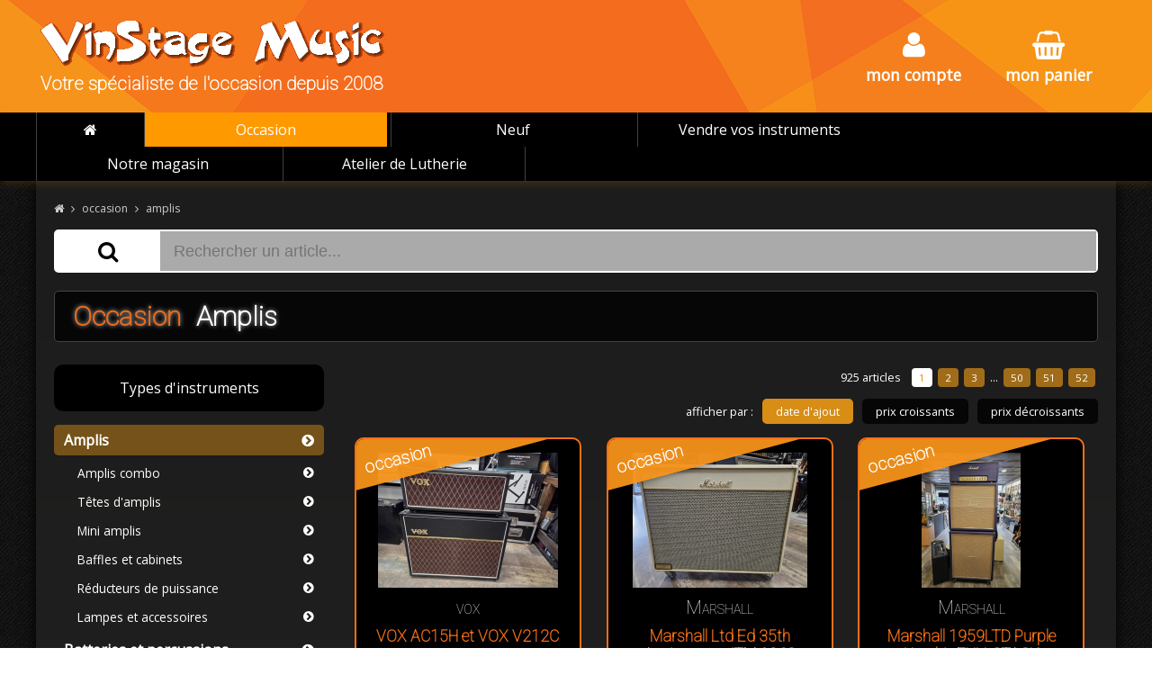

--- FILE ---
content_type: text/html; charset=UTF-8
request_url: https://www.vinstagemusic.fr/instruments-accessoires-occasion/amplis
body_size: 11121
content:

<!DOCTYPE html>
<html lang="fr">
<head>
	<meta charset=utf-8>
	<title>Instruments de musique et accessoires d'occasion</title>
	<meta name="viewport" content="width=device-width, initial-scale=1.0">
	<link rel="icon" type="image/png" href="/images/icones/favicon.png" />
<!--[if IE]><link rel="shortcut icon" type="image/x-icon" href="/images/icones/favicon.ico" /><![endif]-->

<link href='https://fonts.googleapis.com/css?family=Open+Sans' rel='stylesheet' type='text/css'>
<link href='https://fonts.googleapis.com/css?family=Roboto:100' rel='stylesheet' type='text/css'>
<link href='https://fonts.googleapis.com/css?family=Raleway:400' rel='stylesheet' type='text/css'>
<link href='https://fonts.googleapis.com/css?family=Oswald' rel='stylesheet' type='text/css'>
<!--<link href="http://maxcdn.bootstrapcdn.com/font-awesome/4.4.0/css/font-awesome.min.css" rel="stylesheet">-->
<link href="/includes/font-awesome/css/font-awesome.min.css" rel="stylesheet" />
<!--<script src="https://kit.fontawesome.com/a47d3ff4ee.js"></script>-->
<link href="/includes/css/styles.css?20171012" rel="stylesheet" />
<link href="/includes/css/tooltipster.css?20171012" rel="stylesheet" />
<link rel="stylesheet" type="text/css" href="/includes/css/jquery.fancybox.css" media="screen" />
<link href="/includes/css/magnific-popup.css?20171012" rel="stylesheet" />

	<link href="/includes/css/jssor.css?20171012" rel="stylesheet" />

	<style type="text/css">

		#marques_titre i.fa { margin-left: 15px; font-size: 0.85em; font-weight: normal; }
		#marques_options {
		 	position: relative;
		 	/* display: none; */
		 	font-size: 0.8em;
		 	text-align: left;
		 	transition: display 0.3s;
		}
		#marques_options [type="checkbox"]:not(:checked) + label:before, #marques_options [type="checkbox"]:checked + label:before { width: 13px; height: 13px; box-shadow: none; border: none; background: #FFF; }
		#marques_options [type="checkbox"]:not(:checked) + label:after, #marques_options [type="checkbox"]:checked + label:after { font: 10pt FontAwesome; top: 1px; }
		/* #marques_titre:hover > #marques_options { display: block; } */

		div.tri, div.pagination { text-align: right; font-size: 0.8em; margin: 5px 0 15px 0; }
		div.tri span { display: inline-block; margin-left: 7px; background: rgba(0, 0, 0, 0.8); padding: 5px 15px; cursor: pointer; transition: background 0.3s; }
		div.tri span:hover, div.tri span.actif { background: rgba(248, 162, 22, 0.85); }

	</style>

</head>

<body>
	<header>
	<div class="content clearfix">
		<a id="logo" href="/"><span>Votre spécialiste de l'occasion depuis 2008</span></a>
		
		<div id="client">
			<a href="/client" class="radius5">
				<i class="fa fa-user fa-fw"></i><br />
				mon compte
			</a><!--
			--><a class="panier radius5" href="/outils/popup-panier.php" rel="fancy" data-fancybox-href="/outils/popup-panier.php" data-fancybox-type="iframe">
				<i class="fa fa-shopping-basket fa-fw"></i><br />
				mon panier
			</a>
		</div>

	</div>
	<table cellpadding="0" cellspacing="0" border="0">
		<tr>
			<td><a href="/"><img src="/images/logo-mobile.png" /></a></td>
			<td><i id="menu_show" class="fa fa-bars fa-lg"></i></td>
			<td><i class="fa fa-user fa-lg" onclick="window.location = '/outils/connexion-formulaire.php'; return;"></i></td>			<td><a href="/outils/popup-panier.php" rel="fancy" data-fancybox-href="/outils/popup-panier.php" data-fancybox-type="iframe"><i class="fa fa-shopping-basket fa-lg"></i></a></td>
		</tr>
	</table>
</header>	<nav id="menu">
		<ul id="nav" class="nav">
			<li class="fermer" id="menu_hide"><i class="fa fa-times fa-lg"></i></li><!--
			--><li class="home"><a href="/"><i class="fa fa-home"></i><span>ACCUEIL</span></a></li><!--
			--><li class="top">
				<a href="/instruments-accessoires-occasion" class="actif">Occasion</a>
				<ul class="sousmenu">
					<li class="content">
<!--
						<ul class="base occasion">
							<li style="padding: 0; margin: 0; border-bottom: 1px dotted #44A5AC;"><a href="">Guitares et basses</a></li>
							<li style="padding: 0; margin: 0; border-bottom: 1px dotted #44A5AC;"><a href="">Amplis</a></li>
							<li style="padding: 0; margin: 0; border-bottom: 1px dotted #44A5AC;"><a href="">Claviers</a></li>
							<li style="padding: 0; margin: 0; border-bottom: 1px dotted #44A5AC;"><a href="">Batteries</a></li>
							<li style="padding: 0; margin: 0; border-bottom: 1px dotted #44A5AC;"><a href="">Effets</a></li>
						</ul>
						<ul style="overflow: hidden;">
							<li>[ Liste des marques / liste des types / dernières entrées / ??? ]</li>
						</ul>
-->
						<ul class="base"><li><a href="/instruments-accessoires-occasion/guitares-et-basses">Guitares et basses</a></li><li style="padding: 0; margin: 0;"><a href="/instruments-accessoires-occasion/guitares-et-basses/guitares-electriques">guitares électriques</a></li><li style="padding: 0; margin: 0;"><a href="/instruments-accessoires-occasion/guitares-et-basses/guitares-acoustiques">guitares acoustiques</a></li><li style="padding: 0; margin: 0;"><a href="/instruments-accessoires-occasion/guitares-et-basses/guitares-classiques">guitares classiques</a></li><li style="padding: 0; margin: 0;"><a href="/instruments-accessoires-occasion/guitares-et-basses/basses">basses</a></li><li style="padding: 0; margin: 0;"><a href="/instruments-accessoires-occasion/guitares-et-basses/autres-instruments-et-accessoires">Autres instruments / accessoires</a></li></ul><ul class="base"><li><a href="/instruments-accessoires-occasion/amplis">Amplis</a></li><li style="padding: 0; margin: 0;"><a href="/instruments-accessoires-occasion/amplis/amplis-combo">Amplis combo</a></li><li style="padding: 0; margin: 0;"><a href="/instruments-accessoires-occasion/amplis/tetes-amplis">Têtes d'amplis</a></li><li style="padding: 0; margin: 0;"><a href="/instruments-accessoires-occasion/amplis/mini-amplis">Mini amplis</a></li><li style="padding: 0; margin: 0;"><a href="/instruments-accessoires-occasion/amplis/baffles-et-cabinets">Baffles et cabinets</a></li><li style="padding: 0; margin: 0;"><a href="/instruments-accessoires-occasion/amplis/reducteurs-de-puissance">Réducteurs de puissance</a></li><li style="padding: 0; margin: 0;"><a href="/instruments-accessoires-occasion/amplis/lampes-et-accessoires">Lampes et accessoires</a></li></ul><ul class="base"><li><a href="/instruments-accessoires-occasion/effets">Effets</a></li><li style="padding: 0; margin: 0;"><a href="/instruments-accessoires-occasion/effets/overdrive-booster">Overdrive / Booster</a></li><li style="padding: 0; margin: 0;"><a href="/instruments-accessoires-occasion/effets/disto-fuzz">Disto / Fuzz</a></li><li style="padding: 0; margin: 0;"><a href="/instruments-accessoires-occasion/effets/reverb-tremolo">Réverb / Trémolo</a></li><li style="padding: 0; margin: 0;"><a href="/instruments-accessoires-occasion/effets/compresseur-preampli">Compresseur / Préampli</a></li><li style="padding: 0; margin: 0;"><a href="/instruments-accessoires-occasion/effets/modulation-wah-wah">Modulation / Wah-wah</a></li><li style="padding: 0; margin: 0;"><a href="/instruments-accessoires-occasion/effets/delay-looper">Delay / Looper</a></li><li style="padding: 0; margin: 0;"><a href="/instruments-accessoires-occasion/effets/alimentations-et-accessoires">Alimentations / Accessoires</a></li></ul><div class="clearfix" style="clear: both; height: 10px;"></div><ul class="base"><li><a href="/instruments-accessoires-occasion/batteries-et-percussions">Batteries et percussions</a></li><li style="padding: 0; margin: 0;"><a href="/instruments-accessoires-occasion/batteries-et-percussions/batteries-electroniques">Batteries électroniques</a></li><li style="padding: 0; margin: 0;"><a href="/instruments-accessoires-occasion/batteries-et-percussions/percussions">Percussions</a></li><li style="padding: 0; margin: 0;"><a href="/instruments-accessoires-occasion/batteries-et-percussions/cymbales">Cymbales</a></li><li style="padding: 0; margin: 0;"><a href="/instruments-accessoires-occasion/batteries-et-percussions/hardware-et-accessoires">Hardware / Accessoires</a></li></ul><ul class="base"><li><a href="/instruments-accessoires-occasion/claviers-et-vents">Claviers et vents</a></li><li style="padding: 0; margin: 0;"><a href="/instruments-accessoires-occasion/claviers-et-vents/synthetiseurs">Synthétiseurs</a></li><li style="padding: 0; margin: 0;"><a href="/instruments-accessoires-occasion/claviers-et-vents/saxophones">Saxophones</a></li><li style="padding: 0; margin: 0;"><a href="/instruments-accessoires-occasion/claviers-et-vents/clarinettes-et-flutes">Clarinettes et flûtes</a></li><li style="padding: 0; margin: 0;"><a href="/instruments-accessoires-occasion/claviers-et-vents/autres-instruments-et-accessoires">Autres instruments / accessoires</a></li></ul><ul class="base"><li><a href="/instruments-accessoires-occasion/studios-et-machines">Studios et machines</a></li><li style="padding: 0; margin: 0;"><a href="/instruments-accessoires-occasion/studios-et-machines/micros">Micros</a></li><li style="padding: 0; margin: 0;"><a href="/instruments-accessoires-occasion/studios-et-machines/machines-et-expandeurs">Machines et expandeurs</a></li><li style="padding: 0; margin: 0;"><a href="/instruments-accessoires-occasion/studios-et-machines/controleurs-et-claviers-maitres">Contrôleurs et claviers maîtres</a></li><li style="padding: 0; margin: 0;"><a href="/instruments-accessoires-occasion/studios-et-machines/tables-de-mixage">Tables de mixage</a></li><li style="padding: 0; margin: 0;"><a href="/instruments-accessoires-occasion/studios-et-machines/sonos">Sonos</a></li><li style="padding: 0; margin: 0;"><a href="/instruments-accessoires-occasion/studios-et-machines/home-studio">Home studio</a></li></ul>					</li>
				</ul>
			</li>
<!--
			--><li class="top">
				<a href="/instruments-accessoires-neufs" class="">Neuf</a>
				<ul class="sousmenu">
					<li class="content clearfix">
						<ul class="base"><li><a href="/instruments-accessoires-neufs/guitares-et-basses">Guitares et basses</a></li><li style="padding: 0; margin: 0;"><a href="/instruments-accessoires-neufs/guitares-et-basses/guitares-electriques">guitares électriques</a></li><li style="padding: 0; margin: 0;"><a href="/instruments-accessoires-neufs/guitares-et-basses/guitares-acoustiques">guitares acoustiques</a></li><li style="padding: 0; margin: 0;"><a href="/instruments-accessoires-neufs/guitares-et-basses/guitares-classiques">guitares classiques</a></li><li style="padding: 0; margin: 0;"><a href="/instruments-accessoires-neufs/guitares-et-basses/basses">basses</a></li><li style="padding: 0; margin: 0;"><a href="/instruments-accessoires-neufs/guitares-et-basses/autres-instruments-et-accessoires">Autres instruments / accessoires</a></li></ul><ul class="base"><li><a href="/instruments-accessoires-neufs/amplis">Amplis</a></li><li style="padding: 0; margin: 0;"><a href="/instruments-accessoires-neufs/amplis/amplis-combo">Amplis combo</a></li><li style="padding: 0; margin: 0;"><a href="/instruments-accessoires-neufs/amplis/tetes-amplis">Têtes d'amplis</a></li><li style="padding: 0; margin: 0;"><a href="/instruments-accessoires-neufs/amplis/mini-amplis">Mini amplis</a></li><li style="padding: 0; margin: 0;"><a href="/instruments-accessoires-neufs/amplis/baffles-et-cabinets">Baffles et cabinets</a></li><li style="padding: 0; margin: 0;"><a href="/instruments-accessoires-neufs/amplis/haut-parleurs">Haut-parleurs</a></li><li style="padding: 0; margin: 0;"><a href="/instruments-accessoires-neufs/amplis/footswitch">Footswitch</a></li><li style="padding: 0; margin: 0;"><a href="/instruments-accessoires-neufs/amplis/reducteurs-de-puissance">Réducteurs de puissance</a></li><li style="padding: 0; margin: 0;"><a href="/instruments-accessoires-neufs/amplis/lampes-et-accessoires">Lampes et accessoires</a></li></ul><ul class="base"><li><a href="/instruments-accessoires-neufs/effets">Effets</a></li><li style="padding: 0; margin: 0;"><a href="/instruments-accessoires-neufs/effets/overdrive-booster">Overdrive / Booster</a></li><li style="padding: 0; margin: 0;"><a href="/instruments-accessoires-neufs/effets/disto-fuzz">Disto / Fuzz</a></li><li style="padding: 0; margin: 0;"><a href="/instruments-accessoires-neufs/effets/reverb-tremolo">Réverb / Trémolo</a></li><li style="padding: 0; margin: 0;"><a href="/instruments-accessoires-neufs/effets/compresseur-preampli">Compresseur / Préampli</a></li><li style="padding: 0; margin: 0;"><a href="/instruments-accessoires-neufs/effets/modulation-wah-wah">Modulation / Wah-wah</a></li><li style="padding: 0; margin: 0;"><a href="/instruments-accessoires-neufs/effets/delay-looper">Delay / Looper</a></li><li style="padding: 0; margin: 0;"><a href="/instruments-accessoires-neufs/effets/alimentations-et-accessoires">Alimentations / Accessoires</a></li></ul><ul class="base"><li><a href="/instruments-accessoires-neufs/batteries-et-percussions">Batteries et percussions</a></li><li style="padding: 0; margin: 0;"><a href="/instruments-accessoires-neufs/batteries-et-percussions/batteries-acoustiques">Batteries acoustiques</a></li><li style="padding: 0; margin: 0;"><a href="/instruments-accessoires-neufs/batteries-et-percussions/batteries-electroniques">Batteries électroniques</a></li><li style="padding: 0; margin: 0;"><a href="/instruments-accessoires-neufs/batteries-et-percussions/percussions">Percussions</a></li><li style="padding: 0; margin: 0;"><a href="/instruments-accessoires-neufs/batteries-et-percussions/cymbales">Cymbales</a></li><li style="padding: 0; margin: 0;"><a href="/instruments-accessoires-neufs/batteries-et-percussions/hardware-et-accessoires">Hardware / Accessoires</a></li></ul><ul class="base"><li><a href="/instruments-accessoires-neufs/claviers-et-vents">Claviers et vents</a></li><li style="padding: 0; margin: 0;"><a href="/instruments-accessoires-neufs/claviers-et-vents/synthetiseurs">Synthétiseurs</a></li><li style="padding: 0; margin: 0;"><a href="/instruments-accessoires-neufs/claviers-et-vents/pianos-numeriques">Pianos numériques</a></li><li style="padding: 0; margin: 0;"><a href="/instruments-accessoires-neufs/claviers-et-vents/saxophones">Saxophones</a></li><li style="padding: 0; margin: 0;"><a href="/instruments-accessoires-neufs/claviers-et-vents/trompettes-cornets-tubas">Trompettes / cornets / tubas</a></li><li style="padding: 0; margin: 0;"><a href="/instruments-accessoires-neufs/claviers-et-vents/clarinettes-et-flutes">Clarinettes et flûtes</a></li><li style="padding: 0; margin: 0;"><a href="/instruments-accessoires-neufs/claviers-et-vents/autres-instruments-et-accessoires">Autres instruments / accessoires</a></li></ul><ul class="base"><li><a href="/instruments-accessoires-neufs/studios-et-machines">Studios et machines</a></li><li style="padding: 0; margin: 0;"><a href="/instruments-accessoires-neufs/studios-et-machines/micros">Micros</a></li><li style="padding: 0; margin: 0;"><a href="/instruments-accessoires-neufs/studios-et-machines/casques">Casques</a></li><li style="padding: 0; margin: 0;"><a href="/instruments-accessoires-neufs/studios-et-machines/machines-et-expandeurs">Machines et expandeurs</a></li><li style="padding: 0; margin: 0;"><a href="/instruments-accessoires-neufs/studios-et-machines/controleurs-et-claviers-maitres">Contrôleurs et claviers maîtres</a></li><li style="padding: 0; margin: 0;"><a href="/instruments-accessoires-neufs/studios-et-machines/tables-de-mixage">Tables de mixage</a></li><li style="padding: 0; margin: 0;"><a href="/instruments-accessoires-neufs/studios-et-machines/sonos">Sonos</a></li><li style="padding: 0; margin: 0;"><a href="/instruments-accessoires-neufs/studios-et-machines/home-studio">Home studio</a></li></ul>					</li>
				</ul>
			</li>
<!--
			--><li class="top">
				<a href="/vendre-instrument-de-musique" class="">Vendre vos instruments</a>
			</li>
<!--
			--><li class="top">
				<a href="/magasin" class="">Notre magasin</a>
			</li>
<!--
			--><li class="top">
				<a href="/luthier" class="">Atelier de Lutherie</a>
			</li>
		</ul>
	</nav>

	<main role="main">

			<div class="content connexes_a_gauche clearfix">
				<div id="ariane"><div itemscope="" itemtype="http://data-vocabulary.org/Breadcrumb"><a href="/" itemprop="url"><i class="fa fa-home"></i></a> <i class="fa fa-angle-right"></i> </div><div itemprop="child" itemscope="" itemtype="http://data-vocabulary.org/Breadcrumb"><a href="/instruments-accessoires-occasion" itemprop="url">occasion</a> <i class="fa fa-angle-right"></i> </div><div itemprop="child" itemscope="" itemtype="http://data-vocabulary.org/Breadcrumb"><span itemprop="title">amplis</span></div></div>

				<div id="moteur_recherche" class="clearfix radius5">
					<i class="fa fa-search"></i>
					<input type="search" name="moteur_recherche_lettres" id="moteur_recherche_lettres" placeholder="Rechercher un article..." value=""/>
				</div>
				<div id="moteur_recherche_resultat" class="radius5"></div>

				<h1><span style="color: #EA6A1B; margin-right: 10px;">Occasion</span> Amplis</h1>

				<div id="connexes" style="margin-left: 0;">

<form name="filtrage" action="" method="post">

<span class="titre radius10" style="margin-top: 0;">Types d'instruments</span>
		<a href="/instruments-accessoires-occasion/amplis" class="pcb selectionne">Amplis<i class="fa fa-chevron-circle-right"></i></a><a href="/instruments-accessoires-occasion/amplis/amplis-combo" class="pcb secondaire ">Amplis combo<i class="fa fa-chevron-circle-right"></i></a><a href="/instruments-accessoires-occasion/amplis/tetes-amplis" class="pcb secondaire ">Têtes d'amplis<i class="fa fa-chevron-circle-right"></i></a><a href="/instruments-accessoires-occasion/amplis/mini-amplis" class="pcb secondaire ">Mini amplis<i class="fa fa-chevron-circle-right"></i></a><a href="/instruments-accessoires-occasion/amplis/baffles-et-cabinets" class="pcb secondaire ">Baffles et cabinets<i class="fa fa-chevron-circle-right"></i></a><a href="/instruments-accessoires-occasion/amplis/reducteurs-de-puissance" class="pcb secondaire ">Réducteurs de puissance<i class="fa fa-chevron-circle-right"></i></a><a href="/instruments-accessoires-occasion/amplis/lampes-et-accessoires" class="pcb secondaire ">Lampes et accessoires<i class="fa fa-chevron-circle-right"></i></a><a href="/instruments-accessoires-occasion/batteries-et-percussions" class="pcb ">Batteries et percussions<i class="fa fa-chevron-circle-right"></i></a><a href="/instruments-accessoires-occasion/claviers-et-vents" class="pcb ">Claviers et vents<i class="fa fa-chevron-circle-right"></i></a><a href="/instruments-accessoires-occasion/effets" class="pcb ">Effets<i class="fa fa-chevron-circle-right"></i></a><a href="/instruments-accessoires-occasion/guitares-et-basses" class="pcb ">Guitares et basses<i class="fa fa-chevron-circle-right"></i></a><a href="/instruments-accessoires-occasion/studios-et-machines" class="pcb ">Studios et machines<i class="fa fa-chevron-circle-right"></i></a>

<!--<span class="titre radius10" id="marques_titre">Marques <i class="fa fa-plus"></i>-->
<span class="titre radius10" id="marques_titre">Marques</span>

<div id="marques_options">
		<p class="pcb" id="pcb_marque_273"><input type="checkbox" name="marque_273" id="cb_marque_273" data-identifiant="273" onChange="javascript: styler(); filtrer_marques();" > <label for="cb_marque_273">Accordeon</label></p><p class="pcb" id="pcb_marque_184"><input type="checkbox" name="marque_184" id="cb_marque_184" data-identifiant="184" onChange="javascript: styler(); filtrer_marques();" > <label for="cb_marque_184">Acus</label></p><p class="pcb" id="pcb_marque_139"><input type="checkbox" name="marque_139" id="cb_marque_139" data-identifiant="139" onChange="javascript: styler(); filtrer_marques();" > <label for="cb_marque_139">Akai</label></p><p class="pcb" id="pcb_marque_371"><input type="checkbox" name="marque_371" id="cb_marque_371" data-identifiant="371" onChange="javascript: styler(); filtrer_marques();" > <label for="cb_marque_371">Allen & Heath</label></p><p class="pcb" id="pcb_marque_162"><input type="checkbox" name="marque_162" id="cb_marque_162" data-identifiant="162" onChange="javascript: styler(); filtrer_marques();" > <label for="cb_marque_162">Ampeg</label></p><p class="pcb" id="pcb_marque_325"><input type="checkbox" name="marque_325" id="cb_marque_325" data-identifiant="325" onChange="javascript: styler(); filtrer_marques();" > <label for="cb_marque_325">AMT</label></p><p class="pcb" id="pcb_marque_426"><input type="checkbox" name="marque_426" id="cb_marque_426" data-identifiant="426" onChange="javascript: styler(); filtrer_marques();" > <label for="cb_marque_426">Aranjuez</label></p><p class="pcb" id="pcb_marque_117"><input type="checkbox" name="marque_117" id="cb_marque_117" data-identifiant="117" onChange="javascript: styler(); filtrer_marques();" > <label for="cb_marque_117">Aria</label></p><p class="pcb" id="pcb_marque_561"><input type="checkbox" name="marque_561" id="cb_marque_561" data-identifiant="561" onChange="javascript: styler(); filtrer_marques();" > <label for="cb_marque_561">Audio Technica</label></p><p class="pcb" id="pcb_marque_264"><input type="checkbox" name="marque_264" id="cb_marque_264" data-identifiant="264" onChange="javascript: styler(); filtrer_marques();" > <label for="cb_marque_264">Bacchus</label></p><p class="pcb" id="pcb_marque_85"><input type="checkbox" name="marque_85" id="cb_marque_85" data-identifiant="85" onChange="javascript: styler(); filtrer_marques();" > <label for="cb_marque_85">Blackstar</label></p><p class="pcb" id="pcb_marque_80"><input type="checkbox" name="marque_80" id="cb_marque_80" data-identifiant="80" onChange="javascript: styler(); filtrer_marques();" > <label for="cb_marque_80">Boss</label></p><p class="pcb" id="pcb_marque_280"><input type="checkbox" name="marque_280" id="cb_marque_280" data-identifiant="280" onChange="javascript: styler(); filtrer_marques();" > <label for="cb_marque_280">Bugera</label></p><p class="pcb" id="pcb_marque_12"><input type="checkbox" name="marque_12" id="cb_marque_12" data-identifiant="12" onChange="javascript: styler(); filtrer_marques();" > <label for="cb_marque_12">Catalinbread</label></p><p class="pcb" id="pcb_marque_559"><input type="checkbox" name="marque_559" id="cb_marque_559" data-identifiant="559" onChange="javascript: styler(); filtrer_marques();" > <label for="cb_marque_559">Cavagnolo</label></p><p class="pcb" id="pcb_marque_115"><input type="checkbox" name="marque_115" id="cb_marque_115" data-identifiant="115" onChange="javascript: styler(); filtrer_marques();" > <label for="cb_marque_115">Charvel</label></p><p class="pcb" id="pcb_marque_246"><input type="checkbox" name="marque_246" id="cb_marque_246" data-identifiant="246" onChange="javascript: styler(); filtrer_marques();" > <label for="cb_marque_246">Crate</label></p><p class="pcb" id="pcb_marque_436"><input type="checkbox" name="marque_436" id="cb_marque_436" data-identifiant="436" onChange="javascript: styler(); filtrer_marques();" > <label for="cb_marque_436">Cuenca</label></p><p class="pcb" id="pcb_marque_257"><input type="checkbox" name="marque_257" id="cb_marque_257" data-identifiant="257" onChange="javascript: styler(); filtrer_marques();" > <label for="cb_marque_257">Duesenberg</label></p><p class="pcb" id="pcb_marque_211"><input type="checkbox" name="marque_211" id="cb_marque_211" data-identifiant="211" onChange="javascript: styler(); filtrer_marques();" > <label for="cb_marque_211">DV MARK</label></p><p class="pcb" id="pcb_marque_24"><input type="checkbox" name="marque_24" id="cb_marque_24" data-identifiant="24" onChange="javascript: styler(); filtrer_marques();" > <label for="cb_marque_24">EarthQuaker Devices</label></p><p class="pcb" id="pcb_marque_15"><input type="checkbox" name="marque_15" id="cb_marque_15" data-identifiant="15" onChange="javascript: styler(); filtrer_marques();" > <label for="cb_marque_15">Electro-Harmonix</label></p><p class="pcb" id="pcb_marque_101"><input type="checkbox" name="marque_101" id="cb_marque_101" data-identifiant="101" onChange="javascript: styler(); filtrer_marques();" > <label for="cb_marque_101">Epiphone</label></p><p class="pcb" id="pcb_marque_260"><input type="checkbox" name="marque_260" id="cb_marque_260" data-identifiant="260" onChange="javascript: styler(); filtrer_marques();" > <label for="cb_marque_260">Ernie Ball</label></p><p class="pcb" id="pcb_marque_491"><input type="checkbox" name="marque_491" id="cb_marque_491" data-identifiant="491" onChange="javascript: styler(); filtrer_marques();" > <label for="cb_marque_491">ESP</label></p><p class="pcb" id="pcb_marque_76"><input type="checkbox" name="marque_76" id="cb_marque_76" data-identifiant="76" onChange="javascript: styler(); filtrer_marques();" > <label for="cb_marque_76">ESP / LTD</label></p><p class="pcb" id="pcb_marque_185"><input type="checkbox" name="marque_185" id="cb_marque_185" data-identifiant="185" onChange="javascript: styler(); filtrer_marques();" > <label for="cb_marque_185">Esteve</label></p><p class="pcb" id="pcb_marque_74"><input type="checkbox" name="marque_74" id="cb_marque_74" data-identifiant="74" onChange="javascript: styler(); filtrer_marques();" > <label for="cb_marque_74">Fender</label></p><p class="pcb" id="pcb_marque_498"><input type="checkbox" name="marque_498" id="cb_marque_498" data-identifiant="498" onChange="javascript: styler(); filtrer_marques();" > <label for="cb_marque_498">Focusrite</label></p><p class="pcb" id="pcb_marque_283"><input type="checkbox" name="marque_283" id="cb_marque_283" data-identifiant="283" onChange="javascript: styler(); filtrer_marques();" > <label for="cb_marque_283">FoxGear by Gurus</label></p><p class="pcb" id="pcb_marque_176"><input type="checkbox" name="marque_176" id="cb_marque_176" data-identifiant="176" onChange="javascript: styler(); filtrer_marques();" > <label for="cb_marque_176">Free The Tone</label></p><p class="pcb" id="pcb_marque_153"><input type="checkbox" name="marque_153" id="cb_marque_153" data-identifiant="153" onChange="javascript: styler(); filtrer_marques();" > <label for="cb_marque_153">G&L</label></p><p class="pcb" id="pcb_marque_434"><input type="checkbox" name="marque_434" id="cb_marque_434" data-identifiant="434" onChange="javascript: styler(); filtrer_marques();" > <label for="cb_marque_434">Giannini</label></p><p class="pcb" id="pcb_marque_73"><input type="checkbox" name="marque_73" id="cb_marque_73" data-identifiant="73" onChange="javascript: styler(); filtrer_marques();" > <label for="cb_marque_73">Gibson</label></p><p class="pcb" id="pcb_marque_131"><input type="checkbox" name="marque_131" id="cb_marque_131" data-identifiant="131" onChange="javascript: styler(); filtrer_marques();" > <label for="cb_marque_131">Godin</label></p><p class="pcb" id="pcb_marque_377"><input type="checkbox" name="marque_377" id="cb_marque_377" data-identifiant="377" onChange="javascript: styler(); filtrer_marques();" > <label for="cb_marque_377">GOLD TONE</label></p><p class="pcb" id="pcb_marque_88"><input type="checkbox" name="marque_88" id="cb_marque_88" data-identifiant="88" onChange="javascript: styler(); filtrer_marques();" > <label for="cb_marque_88">Gretsch</label></p><p class="pcb" id="pcb_marque_154"><input type="checkbox" name="marque_154" id="cb_marque_154" data-identifiant="154" onChange="javascript: styler(); filtrer_marques();" > <label for="cb_marque_154">Guild</label></p><p class="pcb" id="pcb_marque_358"><input type="checkbox" name="marque_358" id="cb_marque_358" data-identifiant="358" onChange="javascript: styler(); filtrer_marques();" > <label for="cb_marque_358">Guitare de Luthier</label></p><p class="pcb" id="pcb_marque_89"><input type="checkbox" name="marque_89" id="cb_marque_89" data-identifiant="89" onChange="javascript: styler(); filtrer_marques();" > <label for="cb_marque_89">Hartke</label></p><p class="pcb" id="pcb_marque_468"><input type="checkbox" name="marque_468" id="cb_marque_468" data-identifiant="468" onChange="javascript: styler(); filtrer_marques();" > <label for="cb_marque_468">HBE</label></p><p class="pcb" id="pcb_marque_568"><input type="checkbox" name="marque_568" id="cb_marque_568" data-identifiant="568" onChange="javascript: styler(); filtrer_marques();" > <label for="cb_marque_568">HoTone</label></p><p class="pcb" id="pcb_marque_96"><input type="checkbox" name="marque_96" id="cb_marque_96" data-identifiant="96" onChange="javascript: styler(); filtrer_marques();" > <label for="cb_marque_96">Hughes & Kettner</label></p><p class="pcb" id="pcb_marque_78"><input type="checkbox" name="marque_78" id="cb_marque_78" data-identifiant="78" onChange="javascript: styler(); filtrer_marques();" > <label for="cb_marque_78">Ibanez</label></p><p class="pcb" id="pcb_marque_66"><input type="checkbox" name="marque_66" id="cb_marque_66" data-identifiant="66" onChange="javascript: styler(); filtrer_marques();" > <label for="cb_marque_66">J. Rockett Audio Designs</label></p><p class="pcb" id="pcb_marque_113"><input type="checkbox" name="marque_113" id="cb_marque_113" data-identifiant="113" onChange="javascript: styler(); filtrer_marques();" > <label for="cb_marque_113">Jackson</label></p><p class="pcb" id="pcb_marque_418"><input type="checkbox" name="marque_418" id="cb_marque_418" data-identifiant="418" onChange="javascript: styler(); filtrer_marques();" > <label for="cb_marque_418">JetCity</label></p><p class="pcb" id="pcb_marque_71"><input type="checkbox" name="marque_71" id="cb_marque_71" data-identifiant="71" onChange="javascript: styler(); filtrer_marques();" > <label for="cb_marque_71">JHS</label></p><p class="pcb" id="pcb_marque_544"><input type="checkbox" name="marque_544" id="cb_marque_544" data-identifiant="544" onChange="javascript: styler(); filtrer_marques();" > <label for="cb_marque_544">JUPITER</label></p><p class="pcb" id="pcb_marque_537"><input type="checkbox" name="marque_537" id="cb_marque_537" data-identifiant="537" onChange="javascript: styler(); filtrer_marques();" > <label for="cb_marque_537">Kambaga</label></p><p class="pcb" id="pcb_marque_165"><input type="checkbox" name="marque_165" id="cb_marque_165" data-identifiant="165" onChange="javascript: styler(); filtrer_marques();" > <label for="cb_marque_165">Keeley</label></p><p class="pcb" id="pcb_marque_30"><input type="checkbox" name="marque_30" id="cb_marque_30" data-identifiant="30" onChange="javascript: styler(); filtrer_marques();" > <label for="cb_marque_30">Koch</label></p><p class="pcb" id="pcb_marque_507"><input type="checkbox" name="marque_507" id="cb_marque_507" data-identifiant="507" onChange="javascript: styler(); filtrer_marques();" > <label for="cb_marque_507">KononyKheen</label></p><p class="pcb" id="pcb_marque_92"><input type="checkbox" name="marque_92" id="cb_marque_92" data-identifiant="92" onChange="javascript: styler(); filtrer_marques();" > <label for="cb_marque_92">Korg</label></p><p class="pcb" id="pcb_marque_79"><input type="checkbox" name="marque_79" id="cb_marque_79" data-identifiant="79" onChange="javascript: styler(); filtrer_marques();" > <label for="cb_marque_79">Lag</label></p><p class="pcb" id="pcb_marque_175"><input type="checkbox" name="marque_175" id="cb_marque_175" data-identifiant="175" onChange="javascript: styler(); filtrer_marques();" > <label for="cb_marque_175">Laney</label></p><p class="pcb" id="pcb_marque_86"><input type="checkbox" name="marque_86" id="cb_marque_86" data-identifiant="86" onChange="javascript: styler(); filtrer_marques();" > <label for="cb_marque_86">line6</label></p><p class="pcb" id="pcb_marque_558"><input type="checkbox" name="marque_558" id="cb_marque_558" data-identifiant="558" onChange="javascript: styler(); filtrer_marques();" > <label for="cb_marque_558">LUNASTONE</label></p><p class="pcb" id="pcb_marque_244"><input type="checkbox" name="marque_244" id="cb_marque_244" data-identifiant="244" onChange="javascript: styler(); filtrer_marques();" > <label for="cb_marque_244">Made in Japan</label></p><p class="pcb" id="pcb_marque_95"><input type="checkbox" name="marque_95" id="cb_marque_95" data-identifiant="95" onChange="javascript: styler(); filtrer_marques();" > <label for="cb_marque_95">Marshall</label></p><p class="pcb" id="pcb_marque_16"><input type="checkbox" name="marque_16" id="cb_marque_16" data-identifiant="16" onChange="javascript: styler(); filtrer_marques();" > <label for="cb_marque_16">Martin</label></p><p class="pcb" id="pcb_marque_142"><input type="checkbox" name="marque_142" id="cb_marque_142" data-identifiant="142" onChange="javascript: styler(); filtrer_marques();" > <label for="cb_marque_142">Maton</label></p><p class="pcb" id="pcb_marque_550"><input type="checkbox" name="marque_550" id="cb_marque_550" data-identifiant="550" onChange="javascript: styler(); filtrer_marques();" > <label for="cb_marque_550">Midas</label></p><p class="pcb" id="pcb_marque_547"><input type="checkbox" name="marque_547" id="cb_marque_547" data-identifiant="547" onChange="javascript: styler(); filtrer_marques();" > <label for="cb_marque_547">MODAL</label></p><p class="pcb" id="pcb_marque_148"><input type="checkbox" name="marque_148" id="cb_marque_148" data-identifiant="148" onChange="javascript: styler(); filtrer_marques();" > <label for="cb_marque_148">Moog</label></p><p class="pcb" id="pcb_marque_564"><input type="checkbox" name="marque_564" id="cb_marque_564" data-identifiant="564" onChange="javascript: styler(); filtrer_marques();" > <label for="cb_marque_564">Morgan Pedals</label></p><p class="pcb" id="pcb_marque_299"><input type="checkbox" name="marque_299" id="cb_marque_299" data-identifiant="299" onChange="javascript: styler(); filtrer_marques();" > <label for="cb_marque_299">Morley</label></p><p class="pcb" id="pcb_marque_98"><input type="checkbox" name="marque_98" id="cb_marque_98" data-identifiant="98" onChange="javascript: styler(); filtrer_marques();" > <label for="cb_marque_98">MXR</label></p><p class="pcb" id="pcb_marque_565"><input type="checkbox" name="marque_565" id="cb_marque_565" data-identifiant="565" onChange="javascript: styler(); filtrer_marques();" > <label for="cb_marque_565">NATAL</label></p><p class="pcb" id="pcb_marque_353"><input type="checkbox" name="marque_353" id="cb_marque_353" data-identifiant="353" onChange="javascript: styler(); filtrer_marques();" > <label for="cb_marque_353">Native Instruments</label></p><p class="pcb" id="pcb_marque_189"><input type="checkbox" name="marque_189" id="cb_marque_189" data-identifiant="189" onChange="javascript: styler(); filtrer_marques();" > <label for="cb_marque_189">novation</label></p><p class="pcb" id="pcb_marque_188"><input type="checkbox" name="marque_188" id="cb_marque_188" data-identifiant="188" onChange="javascript: styler(); filtrer_marques();" > <label for="cb_marque_188">Ovation</label></p><p class="pcb" id="pcb_marque_510"><input type="checkbox" name="marque_510" id="cb_marque_510" data-identifiant="510" onChange="javascript: styler(); filtrer_marques();" > <label for="cb_marque_510">PACO CASTILLO</label></p><p class="pcb" id="pcb_marque_203"><input type="checkbox" name="marque_203" id="cb_marque_203" data-identifiant="203" onChange="javascript: styler(); filtrer_marques();" > <label for="cb_marque_203">Palmer</label></p><p class="pcb" id="pcb_marque_128"><input type="checkbox" name="marque_128" id="cb_marque_128" data-identifiant="128" onChange="javascript: styler(); filtrer_marques();" > <label for="cb_marque_128">peavey</label></p><p class="pcb" id="pcb_marque_556"><input type="checkbox" name="marque_556" id="cb_marque_556" data-identifiant="556" onChange="javascript: styler(); filtrer_marques();" > <label for="cb_marque_556">PETTY JOHN</label></p><p class="pcb" id="pcb_marque_540"><input type="checkbox" name="marque_540" id="cb_marque_540" data-identifiant="540" onChange="javascript: styler(); filtrer_marques();" > <label for="cb_marque_540">Pignose</label></p><p class="pcb" id="pcb_marque_511"><input type="checkbox" name="marque_511" id="cb_marque_511" data-identifiant="511" onChange="javascript: styler(); filtrer_marques();" > <label for="cb_marque_511">Pono</label></p><p class="pcb" id="pcb_marque_127"><input type="checkbox" name="marque_127" id="cb_marque_127" data-identifiant="127" onChange="javascript: styler(); filtrer_marques();" > <label for="cb_marque_127">PRS</label></p><p class="pcb" id="pcb_marque_90"><input type="checkbox" name="marque_90" id="cb_marque_90" data-identifiant="90" onChange="javascript: styler(); filtrer_marques();" > <label for="cb_marque_90">Roland</label></p><p class="pcb" id="pcb_marque_463"><input type="checkbox" name="marque_463" id="cb_marque_463" data-identifiant="463" onChange="javascript: styler(); filtrer_marques();" > <label for="cb_marque_463">Sabian</label></p><p class="pcb" id="pcb_marque_166"><input type="checkbox" name="marque_166" id="cb_marque_166" data-identifiant="166" onChange="javascript: styler(); filtrer_marques();" > <label for="cb_marque_166">Sandberg</label></p><p class="pcb" id="pcb_marque_356"><input type="checkbox" name="marque_356" id="cb_marque_356" data-identifiant="356" onChange="javascript: styler(); filtrer_marques();" > <label for="cb_marque_356">Schecter</label></p><p class="pcb" id="pcb_marque_546"><input type="checkbox" name="marque_546" id="cb_marque_546" data-identifiant="546" onChange="javascript: styler(); filtrer_marques();" > <label for="cb_marque_546">Schlagwerk</label></p><p class="pcb" id="pcb_marque_562"><input type="checkbox" name="marque_562" id="cb_marque_562" data-identifiant="562" onChange="javascript: styler(); filtrer_marques();" > <label for="cb_marque_562">Se Electronics</label></p><p class="pcb" id="pcb_marque_144"><input type="checkbox" name="marque_144" id="cb_marque_144" data-identifiant="144" onChange="javascript: styler(); filtrer_marques();" > <label for="cb_marque_144">Sennheiser</label></p><p class="pcb" id="pcb_marque_563"><input type="checkbox" name="marque_563" id="cb_marque_563" data-identifiant="563" onChange="javascript: styler(); filtrer_marques();" > <label for="cb_marque_563">Spear Guitar</label></p><p class="pcb" id="pcb_marque_435"><input type="checkbox" name="marque_435" id="cb_marque_435" data-identifiant="435" onChange="javascript: styler(); filtrer_marques();" > <label for="cb_marque_435">Spector</label></p><p class="pcb" id="pcb_marque_263"><input type="checkbox" name="marque_263" id="cb_marque_263" data-identifiant="263" onChange="javascript: styler(); filtrer_marques();" > <label for="cb_marque_263">SPL</label></p><p class="pcb" id="pcb_marque_539"><input type="checkbox" name="marque_539" id="cb_marque_539" data-identifiant="539" onChange="javascript: styler(); filtrer_marques();" > <label for="cb_marque_539">ST Louis</label></p><p class="pcb" id="pcb_marque_424"><input type="checkbox" name="marque_424" id="cb_marque_424" data-identifiant="424" onChange="javascript: styler(); filtrer_marques();" > <label for="cb_marque_424">Stanford</label></p><p class="pcb" id="pcb_marque_528"><input type="checkbox" name="marque_528" id="cb_marque_528" data-identifiant="528" onChange="javascript: styler(); filtrer_marques();" > <label for="cb_marque_528">Steinberg</label></p><p class="pcb" id="pcb_marque_141"><input type="checkbox" name="marque_141" id="cb_marque_141" data-identifiant="141" onChange="javascript: styler(); filtrer_marques();" > <label for="cb_marque_141">Sterling</label></p><p class="pcb" id="pcb_marque_423"><input type="checkbox" name="marque_423" id="cb_marque_423" data-identifiant="423" onChange="javascript: styler(); filtrer_marques();" > <label for="cb_marque_423">Stromberg</label></p><p class="pcb" id="pcb_marque_381"><input type="checkbox" name="marque_381" id="cb_marque_381" data-identifiant="381" onChange="javascript: styler(); filtrer_marques();" > <label for="cb_marque_381">Studiologic</label></p><p class="pcb" id="pcb_marque_38"><input type="checkbox" name="marque_38" id="cb_marque_38" data-identifiant="38" onChange="javascript: styler(); filtrer_marques();" > <label for="cb_marque_38">T-Rex</label></p><p class="pcb" id="pcb_marque_132"><input type="checkbox" name="marque_132" id="cb_marque_132" data-identifiant="132" onChange="javascript: styler(); filtrer_marques();" > <label for="cb_marque_132">TAKAMINE</label></p><p class="pcb" id="pcb_marque_275"><input type="checkbox" name="marque_275" id="cb_marque_275" data-identifiant="275" onChange="javascript: styler(); filtrer_marques();" > <label for="cb_marque_275">TAKEHARU</label></p><p class="pcb" id="pcb_marque_221"><input type="checkbox" name="marque_221" id="cb_marque_221" data-identifiant="221" onChange="javascript: styler(); filtrer_marques();" > <label for="cb_marque_221">Taylor</label></p><p class="pcb" id="pcb_marque_542"><input type="checkbox" name="marque_542" id="cb_marque_542" data-identifiant="542" onChange="javascript: styler(); filtrer_marques();" > <label for="cb_marque_542">The Box</label></p><p class="pcb" id="pcb_marque_541"><input type="checkbox" name="marque_541" id="cb_marque_541" data-identifiant="541" onChange="javascript: styler(); filtrer_marques();" > <label for="cb_marque_541">the t.bone</label></p><p class="pcb" id="pcb_marque_296"><input type="checkbox" name="marque_296" id="cb_marque_296" data-identifiant="296" onChange="javascript: styler(); filtrer_marques();" > <label for="cb_marque_296">Traveler guitar</label></p><p class="pcb" id="pcb_marque_458"><input type="checkbox" name="marque_458" id="cb_marque_458" data-identifiant="458" onChange="javascript: styler(); filtrer_marques();" > <label for="cb_marque_458">Valencia guitars</label></p><p class="pcb" id="pcb_marque_451"><input type="checkbox" name="marque_451" id="cb_marque_451" data-identifiant="451" onChange="javascript: styler(); filtrer_marques();" > <label for="cb_marque_451">Vigier</label></p><p class="pcb" id="pcb_marque_206"><input type="checkbox" name="marque_206" id="cb_marque_206" data-identifiant="206" onChange="javascript: styler(); filtrer_marques();" > <label for="cb_marque_206">Vintage</label></p><p class="pcb" id="pcb_marque_83"><input type="checkbox" name="marque_83" id="cb_marque_83" data-identifiant="83" onChange="javascript: styler(); filtrer_marques();" > <label for="cb_marque_83">vox</label></p><p class="pcb" id="pcb_marque_289"><input type="checkbox" name="marque_289" id="cb_marque_289" data-identifiant="289" onChange="javascript: styler(); filtrer_marques();" > <label for="cb_marque_289">Washburn</label></p><p class="pcb" id="pcb_marque_343"><input type="checkbox" name="marque_343" id="cb_marque_343" data-identifiant="343" onChange="javascript: styler(); filtrer_marques();" > <label for="cb_marque_343">Way Huge</label></p><p class="pcb" id="pcb_marque_403"><input type="checkbox" name="marque_403" id="cb_marque_403" data-identifiant="403" onChange="javascript: styler(); filtrer_marques();" > <label for="cb_marque_403">WEM</label></p><p class="pcb" id="pcb_marque_17"><input type="checkbox" name="marque_17" id="cb_marque_17" data-identifiant="17" onChange="javascript: styler(); filtrer_marques();" > <label for="cb_marque_17">Xotic effet</label></p><p class="pcb" id="pcb_marque_84"><input type="checkbox" name="marque_84" id="cb_marque_84" data-identifiant="84" onChange="javascript: styler(); filtrer_marques();" > <label for="cb_marque_84">YAMAHA</label></p><p class="pcb" id="pcb_marque_65"><input type="checkbox" name="marque_65" id="cb_marque_65" data-identifiant="65" onChange="javascript: styler(); filtrer_marques();" > <label for="cb_marque_65">Yerasov</label></p></div>

</span>


</form>

				</div>

				<div id="contenu">

					
						<div class="pagination">925 articles &nbsp;  <span class="pagine">1</span><a href="/instruments-accessoires-occasion/amplis/2" class="pagine">2</a><a href="/instruments-accessoires-occasion/amplis/3" class="pagine">3</a> ... <a href="/instruments-accessoires-occasion/amplis/50" class="pagine">50</a><a href="/instruments-accessoires-occasion/amplis/51" class="pagine">51</a><a href="/instruments-accessoires-occasion/amplis/52" class="pagine">52</a></div>

						<div class="tri">
							afficher par : 
							<span class="option_tri radius5 actif" data-identifiant="date_ajout">date d'ajout</span>
							<span class="option_tri radius5 " data-identifiant="prix_croissants">prix croissants</span>
							<span class="option_tri radius5 " data-identifiant="prix_decroissants">prix décroissants</span>
						</div>

						<ul class="liste-articles">
							<li class="radius10">
												<div class="info-produit occasion">occasion</div>
												<div class="produit">
													<a href="/vox/vox-ac15h-et-vox-v212c/7095" class="photo radius10" style="background-image: url(/data/photos/articles/galeries/300/7095-1-vox-ac15h-et-vox-v212c.jpg);"></a>
													<span class="marque">vox</span>
													<a href="/vox/vox-ac15h-et-vox-v212c/7095" class="libelle">VOX AC15H et VOX V212C</a>
													<span class="prix">679 &euro;</span>
													<a class="panier radius10" href="/outils/popup-panier.php?id=7095" rel="fancy" data-fancybox-href="/outils/popup-panier.php?id=7095" data-fancybox-type="iframe"><i class="fa fa-shopping-basket" aria-hidden="true"></i></a>
												</div>
											</li><li class="radius10">
												<div class="info-produit occasion">occasion</div>
												<div class="produit">
													<a href="/marshall/marshall-ltd-ed-35th-anniversary-jtm-1962-bluesbreaker/6620" class="photo radius10" style="background-image: url(/data/photos/articles/galeries/300/6620-1-marshall-ltd-ed-35th-anniversary-jtm-1962-bluesbreaker.jpg);"></a>
													<span class="marque">Marshall</span>
													<a href="/marshall/marshall-ltd-ed-35th-anniversary-jtm-1962-bluesbreaker/6620" class="libelle">Marshall Ltd Ed 35th Anniversary JTM 1962 Bluesbreaker</a>
													<span class="prix">2 249 &euro;</span>
													<a class="panier radius10" href="/outils/popup-panier.php?id=6620" rel="fancy" data-fancybox-href="/outils/popup-panier.php?id=6620" data-fancybox-type="iframe"><i class="fa fa-shopping-basket" aria-hidden="true"></i></a>
												</div>
											</li><li class="radius10">
												<div class="info-produit occasion">occasion</div>
												<div class="produit">
													<a href="/marshall/marshall-1959ltd-purple-hendrix-fullstack-de-1994/6631" class="photo radius10" style="background-image: url(/data/photos/articles/galeries/300/6631-1-marshall-1959ltd-purple-hendrix-fullstack-de-1994.jpg);"></a>
													<span class="marque">Marshall</span>
													<a href="/marshall/marshall-1959ltd-purple-hendrix-fullstack-de-1994/6631" class="libelle">Marshall 1959LTD Purple Hendrix FULLSTACK</a>
													<span class="prix">3 990 &euro;</span>
													<a class="panier radius10" href="/outils/popup-panier.php?id=6631" rel="fancy" data-fancybox-href="/outils/popup-panier.php?id=6631" data-fancybox-type="iframe"><i class="fa fa-shopping-basket" aria-hidden="true"></i></a>
												</div>
											</li><li class="radius10">
												<div class="info-produit occasion">occasion</div>
												<div class="produit">
													<a href="/two-notes/two-notes-torpedo-c-a-b-m-speaker-sim/5861" class="photo radius10" style="background-image: url(/data/photos/articles/galeries/300/5861-1-two-notes-torpedo-c-a-b-m-speaker-sim.jpg);"></a>
													<span class="marque">Two Notes</span>
													<a href="/two-notes/two-notes-torpedo-c-a-b-m-speaker-sim/5861" class="libelle">Two Notes Torpedo C.A.B. M+ Speaker Sim</a>
													<span class="prix">199 &euro;</span>
													<a class="panier radius10" href="/outils/popup-panier.php?id=5861" rel="fancy" data-fancybox-href="/outils/popup-panier.php?id=5861" data-fancybox-type="iframe"><i class="fa fa-shopping-basket" aria-hidden="true"></i></a>
												</div>
											</li><li class="radius10">
												<div class="info-produit occasion">occasion</div>
												<div class="produit">
													<a href="/marshall/marshall-dsl15h/4334" class="photo radius10" style="background-image: url(/data/photos/articles/galeries/300/4334-1-marshall-dsl15h.jpg);"></a>
													<span class="marque">Marshall</span>
													<a href="/marshall/marshall-dsl15h/4334" class="libelle">Marshall DSL15H</a>
													<span class="prix">249 &euro;</span>
													<a class="panier radius10" href="/outils/popup-panier.php?id=4334" rel="fancy" data-fancybox-href="/outils/popup-panier.php?id=4334" data-fancybox-type="iframe"><i class="fa fa-shopping-basket" aria-hidden="true"></i></a>
												</div>
											</li><li class="radius10">
												<div class="info-produit occasion">occasion</div>
												<div class="produit">
													<a href="/orange/orange-ad30htc/3912" class="photo radius10" style="background-image: url(/data/photos/articles/galeries/300/3912-1-orange-ad30htc.jpg);"></a>
													<span class="marque">Orange</span>
													<a href="/orange/orange-ad30htc/3912" class="libelle">Orange AD30HTC</a>
													<span class="prix">849 &euro;</span>
													<a class="panier radius10" href="/outils/popup-panier.php?id=3912" rel="fancy" data-fancybox-href="/outils/popup-panier.php?id=3912" data-fancybox-type="iframe"><i class="fa fa-shopping-basket" aria-hidden="true"></i></a>
												</div>
											</li><li class="radius10">
												<div class="info-produit occasion">occasion</div>
												<div class="produit">
													<a href="/orange/Orange-PPC212/1126" class="photo radius10" style="background-image: url(/data/photos/articles/galeries/300/1126-1-Orange-PPC212.jpg);"></a>
													<span class="marque">Orange</span>
													<a href="/orange/Orange-PPC212/1126" class="libelle">Orange PPC212OB Open Back</a>
													<span class="prix">449 &euro;</span>
													<a class="panier radius10" href="/outils/popup-panier.php?id=1126" rel="fancy" data-fancybox-href="/outils/popup-panier.php?id=1126" data-fancybox-type="iframe"><i class="fa fa-shopping-basket" aria-hidden="true"></i></a>
												</div>
											</li><li class="radius10">
												<div class="info-produit occasion">occasion</div>
												<div class="produit">
													<a href="/fender/fender-tone-master-princeton-reverb/7089" class="photo radius10" style="background-image: url(/data/photos/articles/galeries/300/7089-1-fender-tone-master-princeton-reverb.jpg);"></a>
													<span class="marque">Fender</span>
													<a href="/fender/fender-tone-master-princeton-reverb/7089" class="libelle">Fender Tone Master Princeton Reverb</a>
													<span class="prix">749 &euro;</span>
													<a class="panier radius10" href="/outils/popup-panier.php?id=7089" rel="fancy" data-fancybox-href="/outils/popup-panier.php?id=7089" data-fancybox-type="iframe"><i class="fa fa-shopping-basket" aria-hidden="true"></i></a>
												</div>
											</li><li class="radius10">
												<div class="info-produit occasion">occasion</div>
												<div class="produit">
													<a href="/taurus/taurus-stomp-head-sh3/6222" class="photo radius10" style="background-image: url(/data/photos/articles/galeries/300/6222-1-taurus-stomp-head-sh3.jpg);"></a>
													<span class="marque">Taurus</span>
													<a href="/taurus/taurus-stomp-head-sh3/6222" class="libelle">Taurus Stomp Head SH3</a>
													<span class="prix">290 &euro;</span>
													<a class="panier radius10" href="/outils/popup-panier.php?id=6222" rel="fancy" data-fancybox-href="/outils/popup-panier.php?id=6222" data-fancybox-type="iframe"><i class="fa fa-shopping-basket" aria-hidden="true"></i></a>
												</div>
											</li><li class="radius10">
												<div class="info-produit occasion">occasion</div>
												<div class="produit">
													<a href="/hughes-kettner/hughes-kettner-spirit-of-metal/6231" class="photo radius10" style="background-image: url(/data/photos/articles/galeries/300/6231-1-hughes-kettner-spirit-of-metal.jpg);"></a>
													<span class="marque">Hughes & Kettner</span>
													<a href="/hughes-kettner/hughes-kettner-spirit-of-metal/6231" class="libelle">Hughes & Kettner Spirit of Metal</a>
													<span class="prix">79 &euro;</span>
													<a class="panier radius10" href="/outils/popup-panier.php?id=6231" rel="fancy" data-fancybox-href="/outils/popup-panier.php?id=6231" data-fancybox-type="iframe"><i class="fa fa-shopping-basket" aria-hidden="true"></i></a>
												</div>
											</li><li class="radius10">
												<div class="info-produit occasion">occasion</div>
												<div class="produit">
													<a href="/dv-mark/dv-mark-dv-micro-50-head/7081" class="photo radius10" style="background-image: url(/data/photos/articles/galeries/300/7081-1-dv-mark-dv-micro-50-head.jpg);"></a>
													<span class="marque">DV MARK</span>
													<a href="/dv-mark/dv-mark-dv-micro-50-head/7081" class="libelle">DV Mark DV Micro 50 Head</a>
													<span class="prix">149 &euro;</span>
													<a class="panier radius10" href="/outils/popup-panier.php?id=7081" rel="fancy" data-fancybox-href="/outils/popup-panier.php?id=7081" data-fancybox-type="iframe"><i class="fa fa-shopping-basket" aria-hidden="true"></i></a>
												</div>
											</li><li class="radius10">
												<div class="info-produit occasion">occasion</div>
												<div class="produit">
													<a href="/gurus-amps/gurus-naked/7068" class="photo radius10" style="background-image: url(/data/photos/articles/galeries/300/7068-1-gurus-naked.jpg);"></a>
													<span class="marque">Gurus</span>
													<a href="/gurus-amps/gurus-naked/7068" class="libelle">Gurus Naked</a>
													<span class="prix">790 &euro;</span>
													<a class="panier radius10" href="/outils/popup-panier.php?id=7068" rel="fancy" data-fancybox-href="/outils/popup-panier.php?id=7068" data-fancybox-type="iframe"><i class="fa fa-shopping-basket" aria-hidden="true"></i></a>
												</div>
											</li><li class="radius10">
												<div class="info-produit occasion">occasion</div>
												<div class="produit">
													<a href="/hiwatt/hiwatt-custom-7-combo/7055" class="photo radius10" style="background-image: url(/data/photos/articles/galeries/300/7055-1-hiwatt-custom-7-combo.jpg);"></a>
													<span class="marque">Hiwatt</span>
													<a href="/hiwatt/hiwatt-custom-7-combo/7055" class="libelle">Hiwatt Custom 7 Combo</a>
													<span class="prix">859 &euro;</span>
													<a class="panier radius10" href="/outils/popup-panier.php?id=7055" rel="fancy" data-fancybox-href="/outils/popup-panier.php?id=7055" data-fancybox-type="iframe"><i class="fa fa-shopping-basket" aria-hidden="true"></i></a>
												</div>
											</li><li class="radius10">
												<div class="info-produit occasion">occasion</div>
												<div class="produit">
													<a href="/blackstar/blackstar-ht-club-50-head/5722" class="photo radius10" style="background-image: url(/data/photos/articles/galeries/300/5722-1-blackstar-ht-club-50-head.jpg);"></a>
													<span class="marque">Blackstar</span>
													<a href="/blackstar/blackstar-ht-club-50-head/5722" class="libelle">Blackstar HT Club 50 Head</a>
													<span class="prix">399 &euro;</span>
													<a class="panier radius10" href="/outils/popup-panier.php?id=5722" rel="fancy" data-fancybox-href="/outils/popup-panier.php?id=5722" data-fancybox-type="iframe"><i class="fa fa-shopping-basket" aria-hidden="true"></i></a>
												</div>
											</li><li class="radius10">
												<div class="info-produit occasion">occasion</div>
												<div class="produit">
													<a href="/blackstar/blackstar-htv-412a/7039" class="photo radius10" style="background-image: url(/data/photos/articles/galeries/300/7039-1-blackstar-htv-412a.jpg);"></a>
													<span class="marque">Blackstar</span>
													<a href="/blackstar/blackstar-htv-412a/7039" class="libelle">Blackstar HTV 412A</a>
													<span class="prix">299 &euro;</span>
													<a class="panier radius10" href="/outils/popup-panier.php?id=7039" rel="fancy" data-fancybox-href="/outils/popup-panier.php?id=7039" data-fancybox-type="iframe"><i class="fa fa-shopping-basket" aria-hidden="true"></i></a>
												</div>
											</li><li class="radius10">
												<div class="info-produit occasion">occasion</div>
												<div class="produit">
													<a href="/koch/koch-jupiter-junior/3760" class="photo radius10" style="background-image: url(/data/photos/articles/galeries/300/3760-1-koch-jupiter-junior.jpg);"></a>
													<span class="marque">Koch</span>
													<a href="/koch/koch-jupiter-junior/3760" class="libelle">Koch Jupiter Junior</a>
													<span class="prix">569 &euro;</span>
													<a class="panier radius10" href="/outils/popup-panier.php?id=3760" rel="fancy" data-fancybox-href="/outils/popup-panier.php?id=3760" data-fancybox-type="iframe"><i class="fa fa-shopping-basket" aria-hidden="true"></i></a>
												</div>
											</li><li class="radius10">
												<div class="info-produit occasion">occasion</div>
												<div class="produit">
													<a href="/fender/fender-cyber-twin-combo/3947" class="photo radius10" style="background-image: url(/data/photos/articles/galeries/300/3947-1-fender-cyber-twin-combo.jpg);"></a>
													<span class="marque">Fender</span>
													<a href="/fender/fender-cyber-twin-combo/3947" class="libelle">Fender Cyber Twin Combo</a>
													<span class="prix">349 &euro;</span>
													<a class="panier radius10" href="/outils/popup-panier.php?id=3947" rel="fancy" data-fancybox-href="/outils/popup-panier.php?id=3947" data-fancybox-type="iframe"><i class="fa fa-shopping-basket" aria-hidden="true"></i></a>
												</div>
											</li><li class="radius10">
												<div class="info-produit occasion">occasion</div>
												<div class="produit">
													<a href="/mooer/mooer-radar-simulateur-de-hp/4411" class="photo radius10" style="background-image: url(/data/photos/articles/galeries/300/4411-1-mooer-radar-simulateur-de-hp.jpg);"></a>
													<span class="marque">Mooer</span>
													<a href="/mooer/mooer-radar-simulateur-de-hp/4411" class="libelle">Mooer Radar Simulateur de HP</a>
													<span class="prix">89 &euro;</span>
													<a class="panier radius10" href="/outils/popup-panier.php?id=4411" rel="fancy" data-fancybox-href="/outils/popup-panier.php?id=4411" data-fancybox-type="iframe"><i class="fa fa-shopping-basket" aria-hidden="true"></i></a>
												</div>
											</li>						</ul>

						<div class="pagination"><span class="pagine">1</span><a href="/instruments-accessoires-occasion/amplis/2" class="pagine">2</a><a href="/instruments-accessoires-occasion/amplis/3" class="pagine">3</a> ... <a href="/instruments-accessoires-occasion/amplis/50" class="pagine">50</a><a href="/instruments-accessoires-occasion/amplis/51" class="pagine">51</a><a href="/instruments-accessoires-occasion/amplis/52" class="pagine">52</a></div>

					

				</div>



			</div>

	</main>

	<footer>
	<div class="bandeau reassurance">
		<div class="content clearfix">
<!--
			<div class="clearfix">
				<img src="/images/TEMPORAIRE/icoLog-port-offert-TRANSP.png" />
				<b>Livraison offerte</b>dès 149 &euro; d'achat
			</div>
-->
			<div class="clearfix" onClick="javascript: window.location = '/vendre-instrument-de-musique#form'; return;">
				<img src="/images/icones/icoLog-reprise-instruments-argus.png" />
				<b>Reprise de vos instruments</b> en moyenne à 70% de l'argus
			</div>
			<div class="clearfix" onClick="javascript: window.location = '/nos-garanties#expedition'; return;">
				<img src="/images/icones/icoLog-expedition-48h.png" />
				<b>Expédition sous 48h</b>Vos articles en stock sont expédiés sous 48 heures ouvrées !
			</div>
			<div class="clearfix" onClick="javascript: window.location = '/nos-garanties#garantie'; return;">
				<img src="/images/icones/icoLog-garantie.png" />
				<b>Matériel vérifié et garanti</b>Nos articles neufs sont garantis un an.<br />Nos articles d'occasion sont tous vérifiés, testés, nettoyés et garantis un mois !
			</div>
			<div class="clearfix" onClick="javascript: window.location = '/nos-garanties#paiement'; return;">
				<img src="/images/icones/icoLog-paiement.png" />
				<b>Paiement sécurisé</b>Vos transactions sont sécurisées par la Caisse d'Epargne
			</div>
		</div>
	</div>


	<div class="bandeau infos clearfix">
		<div class="content">
			<p>
				<strong>Vinstage Music</strong>
				Votre magasin Vinstage Music vous accueille<br />du mardi au samedi, de 11h à 19h<br /><br />
				<a href="https://www.google.fr/maps/place/160+Rue+Nationale,+59800+Lille/@50.6332209,3.0509334,17z/data=!3m1!4b1!4m5!3m4!1s0x47c2d5823699cb37:0x33a32653d3e417bd!8m2!3d50.6332209!4d3.0531221" target="_blank">
					<b>Vinstage Music</b><br />
					160, rue Nationale<br />
					59000 Lille<br />
					<i class="fa fa-map"></i> <b><u>plan d'accès</u></b>
				</a>
			</p>
			<p>
				<strong>Service Client</strong>
				Pour tout conseil, ou pour le suivi de vos commandes, un seul numéro !<br />
				<span class="numero"><i class="fas fa-mobile-alt"></i> &nbsp; 03 20 55 28 95</span>
				<span class="numero_horaires">Nous sommes à votre écoute<br /><b>du mardi au samedi</b>, de 10h à 19h</span>
			</p>
			<p>
				<strong>Vos commandes</strong>
				Nous expédions vos commandes<br /><b>sous 48 heures</b> ouvrées<br />pour le matériel en stock.<br /><br />
				Vous pouvez aussi, si vous préférez,<br />venir les récupérer directement en magasin !
			</p>
		</div>
	</div>

	<div class="bandeau pied">
		<div class="content">
			&copy; 2008 / 2019 &nbsp; Vinstage Music<span class="sepelt"></span><a href="/magasin" style="color: #FF8421; text-decoration: none;">Qui sommes-nous ?</a><span class="sepelt"></span><a href="" style="color: #FF8421; text-decoration: none;">FAQ</a><span class="sepelt"></span><a href="/mentions-legales" style="color: #FF8421; text-decoration: none;">Mentions légales</a><span class="sepelt"></span><a href="/cgu-cgv" style="color: #FF8421; text-decoration: none;">CGU / CGV</a><span class="sepelt"></span><a href="/contact" style="color: #FF8421; text-decoration: none;">Nous contacter</a><br /><br />
			site e-commerce conçu, réalisé et mis en musique par <a href="http://www.samosate.com" target="_blank" style="color: #FF8421; text-decoration: none;">samosate.com</a>
		</div>
	</div>
</footer>

<script src="https://code.jquery.com/jquery-3.1.0.min.js" integrity="sha256-cCueBR6CsyA4/9szpPfrX3s49M9vUU5BgtiJj06wt/s=" crossorigin="anonymous"></script>
<script type="text/javascript" src="/includes/js/jssor.slider.mini.js"></script>
<script src="/includes/js/resize.js?20171012"></script>
<script src="/includes/js/communs.js?20171012"></script>
<script src="/includes/js/jquery.fancybox.js"></script>
<script src="/includes/js/jquery.fancybox-thumbs.js"></script>
<script src="/includes/js/infos-panier.js?20171012"></script>
<script src="/includes/js/jquery.magnific-popup.min.js"></script>

<script>
//	jQuery(document).ready(function ($) {
$(document).ready(function() {
//function slider() {
    var jssor_1_SlideoTransitions = [
      [{b:5500,d:3000,o:-1,r:240,e:{r:2}}],
      [{b:-1,d:1,o:-1,c:{x:51.0,t:-51.0}},{b:0,d:1000,o:1,c:{x:-51.0,t:51.0},e:{o:7,c:{x:7,t:7}}}],
      [{b:-1,d:1,o:-1,sX:9,sY:9},{b:1000,d:1000,o:1,sX:-9,sY:-9,e:{sX:2,sY:2}}],
      [{b:-1,d:1,o:-1,r:-180,sX:9,sY:9},{b:2000,d:1000,o:1,r:180,sX:-9,sY:-9,e:{r:2,sX:2,sY:2}}],
      [{b:-1,d:1,o:-1},{b:3000,d:2000,y:180,o:1,e:{y:16}}],
      [{b:-1,d:1,o:-1,r:-150},{b:7500,d:1600,o:1,r:150,e:{r:3}}],
      [{b:10000,d:2000,x:-379,e:{x:7}}],
      [{b:10000,d:2000,x:-379,e:{x:7}}],
      [{b:-1,d:1,o:-1,r:288,sX:9,sY:9},{b:9100,d:900,x:-1400,y:-660,o:1,r:-288,sX:-9,sY:-9,e:{r:6}},{b:10000,d:1600,x:-200,o:-1,e:{x:16}}]
    ];
    
    var jssor_1_options = {
      $AutoPlay: true,
      $Idle: 3800,
      $SlideDuration: 2000,
      $SlideEasing: $Jease$.$OutQuint,
      $CaptionSliderOptions: {
        $Class: $JssorCaptionSlideo$,
        $Transitions: jssor_1_SlideoTransitions
      },
      $ArrowNavigatorOptions: {
        $Class: $JssorArrowNavigator$
      },
      $BulletNavigatorOptions: {
        $Class: $JssorBulletNavigator$
      }
    };
    
    var jssor_1_slider = new $JssorSlider$("jssor_1", jssor_1_options);
    
    //responsive code begin
    //you can remove responsive code if you don't want the slider scales while window resizing
    function ScaleSlider() {
        var refSize = jssor_1_slider.$Elmt.parentNode.clientWidth;
        if (refSize) {
            refSize = Math.min(refSize, 2560);
            jssor_1_slider.$ScaleWidth(refSize);
        }
        else {
            window.setTimeout(ScaleSlider, 30);
        }
    }
    ScaleSlider();
    $(window).bind("load", ScaleSlider);
    $(window).bind("resize", ScaleSlider);
    $(window).bind("orientationchange", ScaleSlider);
    //responsive code end
//}

	});

</script>

	<form name="password-oublie-form" id="password-oublie-form" method="post" action="" class="mfp-hide radius10">
		<h3 class="radius10">Mot de passe oublié ?</h3>
		<p>
			Saisissez ci-dessous l'adresse e-mail associée à votre compte.<br />
			Nous vous y enverrons un <b>nouveau</b> mot de passe !
		</p>
		<p>
			<label>E-mail :</label>
			<input type="email" name="email" id="password-oublie-email" placeholder="Votre e-mail" required="required">
		</p>
		<p>
			<label>&nbsp;</label>
			<input type="submit" value="Valider" style="padding: 5px 40px;" />
		</p>
	</form>


	<script>
	  (function(i,s,o,g,r,a,m){i['GoogleAnalyticsObject']=r;i[r]=i[r]||function(){
	  (i[r].q=i[r].q||[]).push(arguments)},i[r].l=1*new Date();a=s.createElement(o),
	  m=s.getElementsByTagName(o)[0];a.async=1;a.src=g;m.parentNode.insertBefore(a,m)
	  })(window,document,'script','//www.google-analytics.com/analytics.js','ga');
	  ga('create', 'UA-54326846-1', 'auto');
	  ga('send', 'pageview');
	</script>

</body>

<script>

	$(document).ready(function() {

		styler();

		$(".option_tri").on("click", function() {
			$.get('/outils/modifier-tri-listes-articles.php', { tri: $(this).data('identifiant'), retour: "/instruments-accessoires-occasion/amplis" }, function(data) {
				window.location = data;
			});
		});

		$("#moteur_recherche_lettres").on('keyup', function() {
			saisie = $("#moteur_recherche_lettres").val().trim();
			if ( saisie == '' ) {
				$("#moteur_recherche_resultat").hide(); // Bouton d'accès à la saisie d'une nouvelle entrée
				$("#moteur_recherche_resultat").empty();
			}
			else {
				rechercher();
				if ( saisie.length > 2 ) { $("#moteur_recherche_resultat").show(); }
			}
		});

	});

	function rechercher(saisie) {
		$("#moteur_recherche_resultat").empty().html('<i class="fa fa-spinner fa-pulse fa-3x" style="display: block; color: #888; margin: 20px auto;"></i>');
		$("#moteur_recherche_resultat").load("/outils/articles-rechercher.php?saisie="+encodeURI($("#moteur_recherche_lettres").val().trim())+"&actif=Y", function(data) {
			if ( data == 'REINIT' ) { $("#moteur_recherche_resultat").empty().show(); }
			else if ( data != '' ) { $("#moteur_recherche_resultat").show(); }
			else { $("#moteur_recherche_resultat").empty().html('<i style="color: #888;">Aucun résultat pour cette recherche !</i>').show(); }
		});
	}

	function styler() {
		$('input[type=checkbox]').each(function(index) {
			if ( $(this).is(':checked') ) { $('#p'+[$(this).attr('id')]).addClass('selectionne'); }
			else { $('#p'+[$(this).attr('id')]).removeClass('selectionne'); }
		});
	}

	function filtrer_marques() {
		var liste = '';
		$('input[type=checkbox]').each(function(index) { if ( $(this).is(':checked') ) { liste += '-'+$(this).data('identifiant'); } });
		$.get('/outils/modifier-marques-listes-articles.php', { marques: liste, retour: "/instruments-accessoires-occasion/amplis" }, function(data) {
			window.location = data;
		});
	}

</script>

</html>


--- FILE ---
content_type: text/css
request_url: https://www.vinstagemusic.fr/includes/css/styles.css?20171012
body_size: 11549
content:
html, body {
	width: 100%;
	margin: auto;
	height: 100%;
	padding: 0;
}

body {
	position: relative;
	font-family: 'Open Sans', Arial, sans-serif;
	font-size: 1em;
	margin: 0;
	padding: 0;
	color: #111;
	background-image: url(/images/pattern-etui.jpg);
}

* {
	-webkit-box-sizing: border-box;
	-moz-box-sizing: border-box;
	-o-box-sizing: border-box;
	-ms-box-sizing: border-box;
	box-sizing: border-box;
	outline: none;
}

nav, ul, li, a { margin: 0; padding: 0; }
ul {
	list-style-type: none;
	list-style: none; /* Pour enlever les puces sur IE7 */
}

.clearfix:before, .clearfix:after { content: " "; display: table; }
.clearfix:after { clear: both; }
.clearfix { *zoom: 1; } /* IE 6 et 7 */

article, aside, figcaption, figure, footer, header, hgroup, nav, section { display: block; } /* Pour navigateurs ne supportant pas par défaut ces éléments HTML5 : Androïd browser, ...) */

h1 { font-family: 'Roboto', sans-serif; margin-bottom: 25px; background: rgba(0, 0, 0, 0.8); padding: 10px 20px; font-size: 1.9em; text-shadow: 0px 0px 5px #BBB; -moz-border-radius: 5px; -webkit-border-radius: 5px; -o-border-radius: 5px; border-radius: 5px; border: 1px solid #444; }
h2, h3 { font-family: 'Roboto', sans-serif; margin: 10px 0 25px 0; /* border-left: 10px solid #FFF; padding: 0 0 0 20px; */ text-shadow: 2px 2px #000;  }
/* main .content h1:first-child, main .content h2:first-child, main .content h3:first-child { margin-top: 0; } */
h1.marque, h2.marque, h3.marque { background: none; border: none; padding: 0; margin: 0 0 5px 0; font-size: 1.4em; /* color: #2EB8E8; */ color: #DDD; font-weight: normal; text-shadow: 0px 0px 8px #FFF; }
h1.article, h2.article, h3.article { background: none; border: none; padding: 0; margin: 0 0 5px 0; font-size: 1.8em; color: #EE6D1C; text-shadow: none; }
h1.detail, h2.detail, h3.detail { background: none; border: none; padding: 0; margin-left: 0; color: #EE6D1C; text-shadow: none; }
h1.commande, h2.commande, h3.commande { background: none; border: none; padding: 0; margin: 5px 0 25px 0; font-size: 1.8em; color: #EE6D1C; text-shadow: none; }
/* h1 { font-size: 2.5em; } */
h2 { font-size: 1.7em; }
h3 { font-size: 1.5em; }


header, footer {
	position: relative;
	width: 100%;
	margin: 0;
	padding: 0;
	background: #D05114;
	background: -webkit-linear-gradient(to bottom, #AB310A, #F06E1C);
	background: -moz-linear-gradient(to bottom, #AB310A, #F06E1C);
	background: -ms-linear-gradient(to bottom, #AB310A, #F06E1C);
	background: -o-linear-gradient(to bottom, #AB310A, #F06E1C);
	background: linear-gradient(to bottom, #AB310A, #F06E1C);
}
header { background-image: url(/images/pattern-spotlights.png); box-shadow: 1px 2px 5px rgba(0, 0, 0, 0.3); }


header .content, footer .content, main .content { width: 100%; max-width: 1200px; padding: 15px 0; margin: auto; }
main .content { position: relative; z-index: 0; padding: 20px; background: linear-gradient(to bottom, #1C1C1C, #373635); /* background: url(/images/TEMPORAIRE/fond_ecran_wallpaper_couleur_149.jpg); */ color: #FFF; box-shadow: 0px 0px 15px 0px #000; }


header #logo {
	position: relative;
	display: inline-block;
	width: 390px;
	height: 90px;
	background: url(/images/logo.png) no-repeat;
	text-align: center;
}
header #logo span { position: absolute; display: block; bottom: 0; left: 0; text-align: center; width: 100%; color: #FFF; font-weight: bold; font-family: 'Roboto', sans-serif; font-size: 1.25em; }

header #client {
	float: right;
	width: 300px;
	text-align: center;
	padding-top: 5px;
	color: #FFF;
}
header #client a {
	display: inline-block;
	width: 150px;
	text-align: center;
	font-size: 1.1em;
	font-weight: bold;
	color: #FFF;
	text-decoration: none;
	transition: background 0.3s;
	padding: 15px;
}
header #client i.fa {
	color: #FFF;
	font-size: 1.8em;
	margin-bottom: 5px;
}
header #client a:hover {
	color: #FFECCD;
	background: #F77117;
}
header #client a:hover i.fa { color: #FFECCD; }

header table { display: none; visibility: hidden; position: fixed; top: 0; width: 100%; box-shadow: 1px 2px 5px rgba(0, 0, 0, 0.8); z-index: 10; }


/************************************/
/**** CLASSES SPECIALES : RADIUS ****/
/************************************/

.radius5 {
	-moz-border-radius: 5px;
	-webkit-border-radius: 5px;
	-o-border-radius: 5px;
	border-radius: 5px;
}

.radius5top {
	-moz-border-radius: 5px 5px 0 0;
	-webkit-border-radius: 5px 5px 0 0;
	-o-border-radius: 5px 5px 0 0;
	border-radius: 5px 5px 0 0;
}
.radius5b {
	-moz-border-radius: 0 0 5px 5px;
	-webkit-border-radius: 0 0 5px 5px;
	-o-border-radius: 0 0 5px 5px;
	border-radius: 0 0 5px 5px;
}

.radius10 {
	-moz-border-radius: 10px;
	-webkit-border-radius: 10px;
	-o-border-radius: 10px;
	border-radius: 10px;
}

.radius10top {
	-moz-border-radius: 10px 10px 0 0;
	-webkit-border-radius: 10px 10px 0 0;
	-o-border-radius: 10px 10px 0 0;
	border-radius: 10px 10px 0 0;
}

.radius10b {
	-moz-border-radius: 0 0 10px 10px;
	-webkit-border-radius: 0 0 10px 10px;
	-o-border-radius: 0 0 10px 10px;
	border-radius: 0 0 10px 10px;
}

/******************************/
/******************************/
/******************************/

/*********************************************/
/**** CLASSES SPECIALES : IMAGES EN BIAIS ****/
/*********************************************/

img.biais {
	display: block;
	width: 80%;

	-moz-transform-origin: 0 0;
	-o-transform-origin: 0 0;
	-webkit-transform-origin: 0 0;
	-ms-transform-origin: 0 0;
	transform-origin: 0 0;

	margin: 0 auto 20px auto;
	border-radius: 5px;

	-moz-box-shadow: 0px 3px 5px 0px #333;
	-webkit-box-shadow: 0px 3px 5px 0px #333;
	-o-box-shadow: 0px 3px 5px 0px #333;
	-ms-box-shadow: 0px 3px 5px 0px #333;
	box-shadow: 0px 3px 5px 0px #333;
}
img.biais.moins2 {
	-moz-transform: rotate(-2deg);
	-o-transform: rotate(-2deg);
	-webkit-transform: rotate(-2deg);
	-ms-transform: rotate(-2deg);
	transform: rotate(-2deg);
}
img.biais.moins5 {
	-moz-transform: rotate(-5deg);
	-o-transform: rotate(-5deg);
	-webkit-transform: rotate(-5deg);
	-ms-transform: rotate(-5deg);
	transform: rotate(-5deg);
}
img.biais.plus3 {
	-moz-transform: rotate(+3deg);
	-o-transform: rotate(+3deg);
	-webkit-transform: rotate(+3deg);
	-ms-transform: rotate(+3deg);
	transform: rotate(+3deg);
}
img.biais.plus5 {
	-moz-transform: rotate(+5deg);
	-o-transform: rotate(+5deg);
	-webkit-transform: rotate(+5deg);
	-ms-transform: rotate(+5deg);
	transform: rotate(+5deg);
}

/******************************/
/******************************/
/******************************/


/****************************/
/**** CLASSES GENERIQUES ****/
/****************************/

.center { text-align: center; }

a.btn, span.btn, div.btn {
	display: inline-block;
	text-align: center;
	padding: 10px 30px;
	font-size: 1.1em;
	color: #FFF;
	background: rgba(255, 119, 9, 0.8);
	text-decoration: none;
	transition: background 0.3s;
	line-height: 30px;
}
/* a.btn:hover, span.btn:hover, div.btn:hover { background: rgba(255, 119, 9, 1); } */
a.btn:hover, span.btn:hover, div.btn:hover { background: #499549; }
a.btn.block, span.btn.block, div.btn.block { display: block; }
a.btn strong, span.btn strong, div.btn strong { font-size: 1.2em; }

a.btn.vert, span.btn.vert, div.btn.vert { background: rgba(50, 160, 50, 0.8); }
a.btn.vert:hover, span.btn.vert:hover, div.btn.vert:hover { background: rgba(50, 160, 50, 1); }

a.btn.bleu, span.btn.bleu, div.btn.bleu { background: rgba(0, 126, 198, 0.8); }
a.btn.bleu:hover, span.btn.bleu:hover, div.btn.bleu:hover { background: rgba(0, 126, 198, 1); }

p.erreur, p.succes { color: #FFF; font-weight: bold; text-align: center; padding: 10px; margin-bottom: 25px; }
p.erreur { background: #D41900; }
p.succes { background: #009600; }
p.erreur.algauche { text-align: left; padding: 15px 20px; }

p.lh25 { line-height: 25px; } /* LINE-HEIGHT 25px pour meilleure lisibilité */
p.lh30 { line-height: 30px; } /* LINE-HEIGHT 30px pour meilleure lisibilité */

/* LABELS cliquables liés aux RADIOS et CHECKBOXES */
/*
p.labels_for label {
	display: block;
	margin: 3px 0;
	padding: 5px;
	border-radius: 5px;
	transition: background 0.2s;
	cursor: pointer;
}
p.labels_for label input { margin-right: 8px; }
p.labels_for label:hover { background: rgba(248, 162, 22, 0.8); }
*/
p.pcb, a.pcb { /* PARAGRAPHES AVEC CHECKBOX pour fond de couleur au passage de la souris + LIENS DU système de filtrage interne aux rubriques "Neuf" et "Occasion" */
	display: block;
	position: relative;
	margin: 4px 0;
	padding: 5px 10px;
	border: 1px solid transparent;
	border-radius: 5px;
	transition: all 0.2s;
}
p.pcb:hover, a.pcb:hover { /* border: 1px solid rgba(248, 162, 22, 0.85); */ background: rgba(248, 162, 22, 0.85); }
p.pcb.selectionne, a.pcb.selectionne { /* border: 1px solid rgba(248, 162, 22, 1); */ background: rgba(248, 162, 22, 0.4); }
a.pcb { color: #FFF; text-decoration: none; font-weight: bold; }
a.pcb.secondaire { font-size: 0.85em; padding-left: 25px; font-weight: normal; margin: 1px 0; }
a.pcb i.fa { position: absolute; right: 10px; top: 8px; }
b.prenom { display: block; margin-bottom: 15px; font-size: 1.5em; font-family: 'Roboto', sans-serif; text-shadow: 2px 2px #000; }

div.loading { margin: 50px 0; text-align: center; }
div.loading i.fa { color: #AAA; }

a.cta_accueil { display: block; float: left; width: 48%; height: 50px; padding: 12px 0; text-align: center; text-decoration: none; color: #FFF; margin: 0 1%; font-size: 1.1em; transition: all 0.3s; }
a.cta_accueil:hover { font-size: 1.12em; padding: 11px 0; }
a.cta_accueil i.fa { font-size: 0.8em; margin-left: 15px; }
a.cta_accueil.neuf { background: #000; background: linear-gradient( #444 20%, #000 100%); }
a.cta_accueil.occasion { background: #ED8F1D; background: linear-gradient( #F2AF68 20%, #F78B17 100%); }

p.avertissement, span.avertissement { font-size: 0.8em; color: #D80000; }

/******************************/
/******************************/
/******************************/

/****************************************/
/**** CLASSES SPECIALES : PAGINATION ****/
/****************************************/

a.pagine, span.pagine {
	padding: 3px 8px;
	background: rgba(216, 143, 24, 0.7);

	color: #FFF;
	margin: 0 3px;
	-moz-border-radius: 4px;
	-webkit-border-radius: 4px;
	-o-border-radius: 4px;
	border-radius: 4px;
	transition: all 0.3s;
	font-size: 0.9em;
	text-decoration: none;
}
a.pagine:hover { background: rgba(216, 143, 24, 1);  }
span.pagine { color: rgba(247, 135, 3, 1); background: #FFF; } /* = version "active" non cliquable (cause ref. nat.) pour les numéros de page */

/******************************/
/******************************/
/******************************/

/*****************************************/
/**** CLASSES SPECIALES : FANCY BOXES ****/
/*****************************************/

body.fancies {
	margin: auto;
	background: #FFF;
	color: #000;
	min-width: 0;
	/* width: 850px; */
	text-align: center;
	padding: 0;
}
#page.fancies {
	/* width: 780px; */
	padding: 0;
	font-size: 1em;
}

/******************************/
/******************************/
/******************************/

/*********************/
/**** FORMULAIRES ****/
/*********************/

/* form.dot { border: 1px solid #80A9D9; padding: 15px; background: rgba(128, 169, 217, 0.1); font-size: 0.95em; } */

form p label:first-child {
	float: left;
	width: 30%;
	text-align: right;
	margin-right: 3%;
	padding-top: 5px;
}

form p input, form p textarea {
	font-family: 'Open Sans', Arial, sans-serif;
	padding: 5px 5px;
	-moz-border-radius: 5px;
	-webkit-border-radius: 5px;
	-o-border-radius: 5px;
	border-radius: 5px;
	border: 1px solid #CCC;
}
form p select { padding: 5px; border: 1px solid #CCC; font-size: 0.9em; }
/*
form p select optgroup:before {
    content: attr(label);
    display: block;
    margin: 5px 3px;
    color: #CFA665;
    font-size: 1.15em;
    font-style: normal;
    font-weight: bold;
    padding-left: 5px;
}
*/
form p textarea { width: 60%; height: 120px; font-size: 0.85em; }

form input[type="submit"], a.action {
	display: inline-block;
	padding: 15px 45px;
	/* width: 100%; */
	color: #FFF;
	font-size: 1.1em;
	text-shadow: 0px 1px 1px rgba(0, 0, 0, 0.3);
	border: none;
	/* box-shadow: 0px 1px 2px rgba(0, 0, 0, 0.4); */
	cursor: pointer;
	/*
	background-color: #F59812;
	background-image: linear-gradient(rgba(255,255,255,0.4), rgba(255,255,255,0));
	*/
	background: rgba(255, 119, 9, 0.8);
	transition: background-color 0.3s;
}

form input[type="submit"]:hover, a.action:hover {
	/*
	background-color: #3386AF;
	background-image: linear-gradient(rgba(255,255,255,0.4), rgba(255,255,255,0));
	*/
	background: #499549;
}
form input[type="submit"]:active { box-shadow: 1px 1px 10px #1E516B inset, 0 1px 0 rgba(255, 255, 255, 0.4); }

/**** Supression des LABELS en basse résolution ****/

form p input[type="text"], form p input[type="email"], form p input[type="password"], form p input[type="tel"], form p select, form p textarea { min-width: 30%; }

@media screen and (max-width: 650px), (min-width: 871px) and (max-width: 980px) {
	form p label:first-child { display: block; width: 100%; text-align: left; margin-bottom: 10px; background: #EEE; padding: 4px 0 4px 10px; }
	form p label:first-child { display: none; }
	form p input[type="text"], form p input[type="email"], form p input[type="password"], form p input[type="tel"], form p select, form p textarea, #mr_nom, #mr_nom_resultats { width: 100%; margin-left: 0; }
}


/****/
/**** FORMULAIRES : checkboxes stylées ****/
/****/

[type="checkbox"]:not(:checked), [type="checkbox"]:checked { /* on cache la case à cocher */
  position: absolute;
  left: -9999px;
}
[type="checkbox"]:not(:checked) + label, [type="checkbox"]:checked + label { /* on prépare le label */
  position: relative; /* permet de positionner les pseudo-éléments */
  padding-left: 30px; /* fait un peu d'espace pour notre case à venir */
  cursor: pointer;    /* affiche un curseur adapté */
}
[type="checkbox"]:not(:checked) + label:before, [type="checkbox"]:checked + label:before { /* Aspect des checkboxes - :before sert à créer la case à cocher */
  content: '';
  position: absolute;
  left:0; top: 2px;
  width: 16px; height: 17px; /* dim. de la case */
  border: 1px solid #aaa;
  background: #f8f8f8;
  border-radius: 0; /* angles arrondis */
  /* box-shadow: inset 0 1px 3px rgba(0,0,0,.3); */ /* légère ombre interne */
}
[type="checkbox"]:not(:checked) + label:after, [type="checkbox"]:checked + label:after { /* aspect général de la coche */
  /* background: red;
  content: 'X'; */
  font: 12pt FontAwesome;
  content: "\00f00c";
  position: absolute;
  top: 3px; left: 1px;
  /* color: #09ad7e; */
  /* color: rgba(248, 162, 22, 1); */
  color: #FFF;
  background: rgba(0, 140, 23, 1);
  box-shadow: none;
  transition: all .1s; /* on prévoit une animation */
}
[type="checkbox"]:not(:checked) + label:after { /* aspect si "pas coché" */
  opacity: 0; /* coche invisible */
  transform: scale(0); /* mise à l'échelle à 0 */
}
[type="checkbox"]:checked + label:after { /* aspect si "coché" */
  opacity: 1; /* coche opaque */
  transform: scale(1); /* mise à l'échelle 1:1 */
}
[type="checkbox"]:disabled:not(:checked) + label:before, [type="checkbox"]:disabled:checked + label:before { /* aspect si désactivé */
  box-shadow: none;
  border-color: #bbb;
  background-color: #ddd;
}
[type="checkbox"]:disabled:checked + label:after { /* styles de la coche (si coché/désactivé) */
  color: #999;
}
[type="checkbox"]:disabled + label { /* on style aussi le label quand désactivé */
  color: #aaa;
}
 
/* aspect au focus de l'élément */
/*
[type="checkbox"]:checked:focus + label:before,
[type="checkbox"]:not(:checked):focus + label:before {
  border: 1px dotted blue;
}
*/

/****/
/**** FORMULAIRES : spécifique Vinstage (placeholders mouvants au focus) ****/
/****/

	form.vinstage { padding: 25px; background: url(/images/pattern-etui.jpg); box-shadow: 0px 0px 7px 0px #AAA; }
	form.vinstage.sansfond { background: none; box-shadow: none; }

	form.vinstage div.inp { position: relative; }
	form.vinstage div.inp span.lab { position: absolute; left: 10px; top: 9px; color: #999; font-family: sans-serif; z-index: 40; }
	form.vinstage input[type="text"], form.vinstage input[type="email"], form.vinstage input[type="number"], form.vinstage input[type="password"], form.vinstage select, form.vinstage textarea {
		position: relative;
		padding: 10px;
		border: 1px solid #c4c4c4;
		font-size: 1em;
		font-family: Arial;
		transition: all 0.3s;
		border-radius: 5px;
		background: transparent;
		z-index: 50;
		color: #FFF;
		width: 100%;
		margin-bottom: 15px;
	}
	form.vinstage input[type="text"]:focus, form.vinstage input[type="email"]:focus, form.vinstage input[type="number"]:focus, form.vinstage input[type="password"]:focus, form.vinstage input[type="text"].focusse, form.vinstage input[type="email"].focusse, form.vinstage input[type="number"].focusse, form.vinstage input[type="password"].focusse, form.vinstage textarea:focus, form.vinstage textarea.focusse, form.vinstage select:focus, form.vinstage select.focusse {
		padding: 30px 10px 10px 10px;
		border-color: #08c;
		-webkit-box-shadow: 0 0 6px rgba(0, 136, 204, 0.4);
		-moz-box-shadow: 0 0 6px rgba(0, 136, 204, 0.4);
		box-shadow: 0 0 6px rgba(0, 136, 204, 0.4);
	}
	form.vinstage input[type="text"]:focus + span.lab, form.vinstage input[type="email"]:focus + span.lab, form.vinstage input[type="number"]:focus + span.lab, form.vinstage input[type="password"]:focus + span.lab, form.vinstage input[type="text"].focusse + span.lab, form.vinstage input[type="email"].focusse + span.lab, form.vinstage input[type="number"].focusse + span.lab, form.vinstage input[type="password"].focusse + span.lab, form.vinstage textarea:focus + span.lab, form.vinstage textarea.focusse + span.lab, form.vinstage select:focus + span.lab, form.vinstage select.focusse + span.lab { font-size: 0.8em; color: #AAA; }

	form.vinstage textarea {
		box-sizing: border-box;
		resize: none;
		height: 120px;
	}

	form.vinstage select {
		display: inline-block;
		outline:none;
    -webkit-appearance:none;
    -moz-appearance:none;
    appearance:none;
    cursor:pointer;
    color: #FFF;
	}
	form.vinstage select option { background: #222; }
	/* Targetting Webkit browsers only. FF will show the dropdown arrow with so much padding. */
	@media screen and (-webkit-min-device-pixel-ratio:0) {
		form.vinstage select {padding-right:18px}
	}
/*
	form.vinstage label {position:relative}
	form.vinstage label:after {
		content:'<>';
		font:19px "Consolas", monospace;
		color:#aaa;
		-webkit-transform:rotate(90deg);
		-moz-transform:rotate(90deg);
		-ms-transform:rotate(90deg);
		transform:rotate(90deg);
		right:8px; top:2px;
		padding:0 0 2px;
		border-bottom:1px solid #ddd;
		position:absolute;
		pointer-events:none;
	}
	form.vinstage label:before {
		content:'';
		right:6px; top:0px;
		width:20px; height:20px;
		background:#f8f8f8;
		position:absolute;
		pointer-events:none;
		display:block;
	}
*/
	form.vinstage input[name="nom"], form.vinstage input[name="prenom"], form.vinstage input[name="telephone"] { max-width: 300px; }
	form.vinstage input[name="email"] { max-width: 450px; }
	form.vinstage input[name="password"] { max-width: 250px; }
	form.vinstage input[name="reference"] { max-width: 600px; }
	form.vinstage select[name="type"] { max-width: 350px; }
	form.vinstage select[name="sexe"] { max-width: 120px; }
	form.vinstage input[name="destinataire"], form.vinstage input[name="adresse_1"], form.vinstage input[name="adresse_2"], form.vinstage input[name="societe"] { max-width: 450px; }
	form.vinstage input[name="cp"] { max-width: 150px; }
	form.vinstage input[name="ville"], form.vinstage select[name="pays"] { max-width: 450px; }
	form.vinstage input[type="submit"] { width: 100%; -moz-border-radius: 5px; -webkit-border-radius: 5px; -o-border-radius: 5px; border-radius: 5px; }

	form.vinstage input[type="radio"] {
		width: auto;
		margin-bottom: 0;
	}

/****/
/**** FORMULAIRES APPELES SOUS MAGNIFIC POPUPS ****/
/****/

#password-oublie-form { padding: 20px; background: #FFF; font-size: 0.9em; }
#password-oublie-form h3 { padding: 7px 0 7px 15px; margin: 0 0 20px 0; font-size: 1.5em; background: #000; color: #FFF; }

/******************************/
/******************************/
/******************************/

/**********************/
/**** FIL D'ARIANE ****/
/**********************/

#ariane { position: relative; z-index: 10; margin-top: 0; padding: 0; color: #AAA; font-size: 0.85em; margin-bottom: 15px; }
#ariane div[itemtype="http://data-vocabulary.org/Breadcrumb"] { display: inline; margin: 0; padding: 0; font-size: 0.9em; color: #CCC; }
#ariane div[itemtype="http://data-vocabulary.org/Breadcrumb"] > a { color: #CCC; margin-right: 5px; text-decoration: none; transition-duration: 0.2s; }
#ariane div[itemtype="http://data-vocabulary.org/Breadcrumb"] > a:hover { border: none; text-decoration: none; color: #EFA349; }
#ariane div[itemprop="child"] { margin-left: 5px; }

/**********************/
/**********************/
/**********************/

/*******************************************************************/
/**** spécifique ACCUEIL : slider + "à découvrir cette semaine" ****/
/*******************************************************************/

#slider { float: left; padding: 0; margin-bottom: 30px; max-width: 800px; max-height: 400px; }
#slider .interieur { position: relative; margin: 0 auto; top: 0px; left: 0px; width: 800px; height: 400px; overflow: hidden; visibility: hidden; }

#decouverte-accroche {
	display: none;
	padding-left: 20px;
	border-left: 5px solid #E98B1A;
	font-weight: bold;
	margin-top: 0;
}

#decouverte {
	position: relative;
	float: right;
	width: 330px;
	height: 400px;
	background: #000;
	padding: 15px;
	cursor: pointer;
	transition: box-shadow 0.3s;
	overflow: hidden;
	background-repeat: no-repeat;
	background-position: center center;
	background-size: cover;
}
#decouverte .offre {position: absolute; left: 0; bottom: 0; width: 100%; background: rgba(0, 0, 0, 0.85); text-align: center; overflow: hidden; }
#decouverte div.offre a.panier { position: relative; display: inline-block; background: #F77117; color: #FFF; padding: 8px 20px; font-size: 0.9em; text-decoration: none; text-align: center; transition: background 0.3s; }

@media screen and (max-width: 1180px) {
	#decouverte { display: none; }
	#slider, #slider .interieur { float: none; width: 100%; max-width: none; max-height: none; }
}

@media screen and (max-width: 800px) {
	#slider, #slider .interieur { display: none; }
	#decouverte-accroche { display: block; }
}

@media screen and (max-width: 600px) {
	#decouverte { display: block; float: none; width: 100%; max-width: none; max-height: none; }
}

/**********************/
/**********************/
/**********************/

/*****************************/
/**** spécifique : FOOTER ****/
/*****************************/

footer .bandeau.reassurance { background: #F78F1B; box-shadow: 0px 0px 10px 0px #000; font-size: 0.8em; position: relative; z-index: 10; }
footer .bandeau.reassurance .content { padding: 0; }
footer .bandeau.reassurance .content div { float: left; width: 25%; text-align: center; padding: 20px 10px; min-height: 235px; border-right: 1px dotted #FFF; cursor: pointer; transition: background 0.3s; }
footer .bandeau.reassurance .content div:hover { background: #EE7C20; }
footer .bandeau.reassurance .content div:first-child { border-left: 1px dotted #FFF; }
footer .bandeau.reassurance .content div b { display: block; margin: 10px 0; font-size: 1.25em; }



footer .bandeau.infos { background-image: url(/images/pattern-spotlights.png); }
footer .bandeau.infos p { float: left; width: 30%; margin-right: 3%; font-size: 1em; text-align: center; color: #FFF; }
footer .bandeau.infos strong { font-family: 'Roboto', sans-serif; font-size: 1.7em; display: block; margin-bottom: 20px; text-align: center; background: #F09A66; padding: 7px; border-radius: 30px; background: #EA6A1B; border: 1px solid #F09A66; }
footer .bandeau.infos p a { display: block; margin-bottom: 20px; text-align: center; border: 4px solid #F09A66; background: #EC8648; padding: 7px; border-radius: 10px; line-height: 28px; text-decoration: none; color: #FFF; }
footer .bandeau.infos p i.fa { margin-right: 8px; }
footer .bandeau.infos p span.numero { display: block; padding: 5px 25px 5px 15px; width: 190px; border-radius: 30px; background: #499549; color: #FFF; margin: 10px auto; }
footer .bandeau.infos p span.numero_horaires { font-size: 0.85em; color: #DDD; }
footer .bandeau.infos ul li {
	display: inline-block;
	width: 24%;
}
footer .bandeau.infos ul li a {
	text-decoration: none;
	color: #FFF;
	font-size: 0.8em;
}
footer .bandeau.infos ul li a i { margin-right: 10px; font-size: 0.8em; transition: margin 0.3s; }
footer .bandeau.infos ul li a:hover i { margin-left: 5px; margin-right: 5px; }

footer .bandeau.pied { background: #000; text-align: center; color: #FFF; font-size: 0.8em; }

footer .bandeau.pied span.sepelt { margin: 0 10px; } /** séparateur des éléments du pied de page **/
footer .bandeau.pied span.sepelt:before { content: '|'; }

@media screen and (max-width: 800px) {
	footer .bandeau.pied span.sepelt { display: block; margin: 10px 0; }
	footer .bandeau.pied span.sepelt:before { content: ''; }

	footer .bandeau.reassurance .content div { float: none; width: 100%; text-align: center; padding: 10px 0 20px 0; min-height: 0; height: auto; border-right: none; border-bottom: 1px dotted #FFF; }
	footer .bandeau.reassurance .content div:last-child { border: none; }
	footer .bandeau.reassurance .content div img { display: none; }
	footer .bandeau.infos p { float: none; width: 100%; margin: 10px 0; font-size: 0.9em; }
}

/**********************/
/**********************/
/**********************/


/***********************************/
/**** spécifique : POPUP PANIER ****/
/***********************************/

body.panier { background: #000; color: #FFF; }
body.panier .entete { position: relative; height: 50px; padding: 12px 0 0 0; margin-bottom: 15px; background: #F5781C; font-weight: bold; color: #FFF; font-size: 1.2em; }
body.panier .entete a#retour { position: absolute; left: 0; bottom: 0; height: 50px; width: 80px; padding: 10px 0 0 0; color: #000; background: #FFF; transition: all 0.3s; }
body.panier .entete a#retour:hover { background: #F49C5C; color: #FFF; }
body.panier .entete a#retour.invisible { display: none; }

body.panier #corps { padding: 20px; text-align: left; }
body.panier div.article, body.paiement div.article {
	margin-bottom: 10px;
	padding: 15px;
	color: #AAA;
	font-size: 0.9em;
	line-height: 28px;
	border: 2px solid #F77117;
}
body.panier div.article div.img, body.paiement div.article div.img, body.paiement table.paiement div.img {
	float: left;
	margin-right: 15px;
	width: 100px;
	height: 80px;
	background-size: cover;
	background-repeat: no-repeat;
	background-position: center center;
}
body.paiement table.paiement div.img { float: none; margin: 0; }
body.panier div.article a, body.paiement div.article a, body.paiement table.paiement a { display: block; color: #FFF; font-weight: bold; text-decoration: none; }

body.panier a.cta, body.panier span.cta { display: block; padding: 15px 0; text-align: center; text-decoration: none; color: #FFF; margin: 20px 0; background: #8CC63F; transition: all 0.3s; cursor: pointer; }
body.panier a.cta:hover, body.panier span.cta:hover { background: #6C9A2E; }
body.panier a.cta { background: #F88A40; }
body.panier a.cta:hover { background: #F77117; }
body.panier a.cta i.fa { margin-right: 10px; }

body.panier div.article div.actions { clear: both; margin-top: 10px; }
/*
body.panier div.article_actions select { padding: 5px; background: #F3F3F3; border: 1px solid #AAA; margin-right: 10px; }
body.panier div.article_actions .supprimer { padding: 6px 15px; background: #F3F3F3; font-size: 0.8em; border: 1px solid #AAA; cursor: pointer; }
body.panier div.article_actions .supprimer:hover { background: #EEE; }
*/
body.panier div.article div.actions select { padding: 5px; background: #000; color: #FFF; border: 1px solid #999; margin-right: 10px; }
body.panier div.article div.actions .supprimer { padding: 6px 15px; background: #000; color: #FFF; font-size: 0.8em; border: 1px solid #999; cursor: pointer; transition: all 0.3s; }
body.panier div.article div.actions .supprimer:hover { background: #F3F3F3; color: #000; }

body.panier p.total, body.paiement p.total { margin: 0; padding: 5px 0; }
body.panier p.total.bold, body.paiement p.total.bold { font-size: 1.1em; font-weight: bold;  border-bottom: 1px dotted gray; border-top: 1px dotted gray; margin-top: 5px; }
body.panier span.prix, body.paiement span.prix { float: right; }

/**********************/
/**********************/
/**********************/


/*****************************************/
/**** spécifique : TUNNEL DE COMMANDE ****/
/*****************************************/

table.transport, table.paiement_mode {
	width: 100%;
	border-collapse: collapse;
	border: 1px solid #AAA;
}
table.transport tr td, table.paiement_mode tr td { border: 1px solid #AAA; }
table.transport tr td:first-child, table.paiement_mode tr td:first-child { width: 50px; text-align: center; }
table.transport tr td:last-child { width: 120px; text-align: right; }
table.transport tr:hover, table.paiement_mode tr:hover { background: #555; cursor: pointer; }
table.transport tr.actif, table.paiement_mode tr.actif { background: #499549; }
a.cgv { color: #F5781C; text-decoration: underline; }

table.paiement {
	width: 100%;
	border-collapse: collapse;
	border: 1px solid #AAA;
	margin-bottom: 25px;
}
table.paiement tr td, table.paiement tr th { border: 1px solid #AAA; }

table.paiement thead, table.paiement tfoot { background: #000; }
table.paiement tbody { background: #333; }

table.paiement thead tr th { font-weight: normal; }
table.paiement tfoot tr td:first-child { text-align: right; }
table.paiement tfoot tr td:last-child { text-align: center; }

@media screen and (max-width: 950px) { #mobile { display: block; } #desktop { display: none; } }
@media screen and (min-width: 949px) { #mobile { display: none; } #desktop { display: block; } }

ul.ariane-tunnel-commande li {
	display: inline-block;
	width: 33.3%;
	padding: 8px 0;
	text-align: center;
	font-size: 1em;
	background: #555;
	color: #FFF;
	border-right: 1px solid #000;
	transition: background 0.3s;
}
ul.ariane-tunnel-commande li.actif { background: #5BB35B; }
ul.ariane-tunnel-commande li.cliquable { cursor: pointer; }
ul.ariane-tunnel-commande li.cliquable:hover { background: #FF923A; }

@media screen and (max-width: 650px) { ul.ariane-tunnel-commande li { font-size: 0.85em; } }
@media screen and (max-width: 550px) {
	ul.ariane-tunnel-commande li:first-child { width: 40%; }
	ul.ariane-tunnel-commande li:nth-child(2), ul.ariane-tunnel-commande li:nth-child(3) { width: 30%; }
	ul.ariane-tunnel-commande li { font-size: 0.75em; }
}
@media screen and (max-width: 500px) { ul.ariane-tunnel-commande li { font-size: 0.6em; overflow: hidden; white-space: nowrap; } }

/**********************/
/**********************/
/**********************/

/*
.connexes_a_droite #contenu {
	float: left;
	width: 840px;
	margin-right: 20px;
}
.connexes_a_droite #connexes { overflow: hidden; }
*/
.connexes_a_gauche #contenu { overflow: hidden; }
.connexes_a_gauche #connexes { float: left; width: 300px; margin-right: 20px; }


.connexes_a_droite #contenu, #connexes { float: left; }

.connexes_a_droite #contenu {
	position: relative;
	width: 100%;
	padding-right: 330px;
	margin-right: -330px;
	margin-bottom: 10px;
	/* z-index: -1; */ /* APPAREMMENT INDISPENSABLE si l'on utilise "box-sizing: border-box;" : sinon, les liens de #connexe ne sont plus clicables ???!!!!! */
	text-align: justify;
}

#connexes {
	position: relative;
	width: 300px;
	margin-left: 30px;
	margin-bottom: 10px;
}

#bandeau-mobiles-articles { display: none; }

@media screen and (max-width: 900px) {
	.connexes_a_droite #contenu, #connexes { float: none; }
	.connexes_a_droite #contenu {
		padding-right: 0;
		margin-right: 0;
	}
	#connexes {
		width: 100%;
		margin-left: 0;
	}

	#bandeau-mobiles-articles {
		display: block;
		position: fixed;
		bottom: 0;
		left: 0;
		z-index: 99999;
		width: 100%;
		padding: 15px;
		background: #000;
		color: #FFF;
	}
}

/************************************************************/
/**** PAGES CATALOGUE (neuf, occasion + listes filtrées) ****/
/************************************************************/

.connexes_a_gauche #contenu ul.liste-articles li { width: 30%; margin: 0 1.65% 20px 1.65%; }

@media screen and (max-width: 1050px) {
	.connexes_a_gauche #connexes { display: none; }
}

/**********************/
/**********************/
/**********************/

/***************************/
/**** LISTES D'ARTICLES ****/
/***************************/

ul.liste-articles li { position: relative; display: inline-block; width: 23%; margin: 0 1% 20px 1%; height: 350px; border: 2px solid #F77117; background: #000; padding: 15px; transition: box-shadow 0.3s; overflow: hidden; }
ul.liste-articles li:hover { box-shadow: 0px 0px 15px 0px rgba(247, 113, 23, 0.7); }
ul.liste-articles li a.photo { background-repeat: no-repeat; background-size: contain; background-position: center center; display: block; height: 150px; }
ul.liste-articles li div.produit { position: relative; height: 100%; min-height: 100%; } /* Nécessaire pour la largeur du bouton d'achat en position absolue (sinon : pas de respect du padding parent) */
ul.liste-articles li span.marque { display: block; margin: 10px 0; font-family: 'Roboto', sans-serif; font-size: 1.25em; color: #FFF; text-align: center; font-variant: small-caps; }
ul.liste-articles li a.libelle, #decouverte div.offre a.libelle { display: block; color: #F77117; font-family: 'Roboto', sans-serif; font-size: 1.1em; text-decoration: none; text-align: center; font-weight: bold; }
ul.liste-articles li span.prix, #decouverte div.offre span.prix { display: block; margin: 10px 0; font-size: 1.3em; color: #FFF; text-align: center; font-weight: bold; }
ul.liste-articles li a.panier, ul.liste-articles li span.indispo { position: absolute; display: block; bottom: 0; width: 100%; background: #F77117; color: #FFF; padding: 7px; font-size: 0.9em; text-decoration: none; text-align: center; transition: background 0.3s; }
ul.liste-articles li a.panier:hover, #decouverte div.offre a.panier:hover, #connexes #achat span.panier:hover, #connexes #achat a.panier:hover, #bandeau-mobiles-articles a.panier.panier_mobile:hover { background: #499549; }
ul.liste-articles li a.panier i.fa { display: none; }
ul.liste-articles li a.panier:before { content: "AJOUTER AU PANIER"; }
ul.liste-articles li span.indispo { background: transparent; border: 1px solid #F0000C; color: #F0000C; }

/**** Bandeaux "NEUF" ou "OCCASION" ****/

div.info-produit {
	position: absolute;
	color: #FFF;
	width: 150%;
	top: -48px;
	left: -15px;
	padding: 25px 0 10px 17px;
	z-index: 1;
	font-size: 1.2em;
	font-family: 'Roboto', sans-serif;
	font-weight: bold;
	box-shadow: 1px 2px 5px rgba(0, 0, 0, 0.3);
	-ms-transform: rotate(-15deg); /* IE 9 */
	-webkit-transform: rotate(-15deg); /* Safari */
	-o-transform: rotate(-15deg); /* IE 9 */
	transform: rotate(-15deg);
	transition: top 0.3s;
}
div.info-produit.occasion { /* background: #44A5AC; */ background: rgba(246, 147, 27, 0.95); }
div.info-produit.neuf { /* background: #FF9900; */ background: rgba(0, 0, 0, 0.95); }

ul.liste-articles li:hover div.info-produit { top: -120px; }




@media screen and (max-width: 1050px) {
	ul.liste-articles li, .connexes_a_gauche #contenu ul.liste-articles li { width: 30%; margin: 0 1.65% 20px 1.65%; }
	div.info-produit { top: -55px; }
}
@media screen and (max-width: 790px) {
	ul.liste-articles li, .connexes_a_gauche #contenu ul.liste-articles li { width: 45%; margin: 0 2.5% 20px 2.5%; }
	ul.liste-articles li span.marque, .connexes_a_gauche #contenu ul.liste-articles li span.marque { font-size: 1.1em; }
	ul.liste-articles li a.libelle, .connexes_a_gauche #contenu ul.liste-articles li a.libelle { font-size: 1em; }
	ul.liste-articles li span.prix, .connexes_a_gauche #contenu ul.liste-articles li span.prix { font-size: 1.1em; }
	div.info-produit { font-size: 1em; top: -60px; }
}
@media screen and (max-width: 500px) {
	ul.liste-articles li, .connexes_a_gauche #contenu ul.liste-articles li { display: block; width: 100%; margin: 10px 0; height: 150px; }
	ul.liste-articles li a.photo, .connexes_a_gauche #contenu ul.liste-articles li a.photo { float: left; height: 120px; width: 120px; margin-right: 20px; }
	ul.liste-articles li span.marque, .connexes_a_gauche #contenu ul.liste-articles li span.marque { margin: 0 0 10px 0; text-align: left; }
	ul.liste-articles li a.libelle, .connexes_a_gauche #contenu ul.liste-articles li a.libelle { text-align: left; }
	ul.liste-articles li span.prix, .connexes_a_gauche #contenu ul.liste-articles li span.prix { margin: 10px 0; text-align: left; }
	ul.liste-articles li a.panier, .connexes_a_gauche #contenu ul.liste-articles li a.panier { position: absolute; display: block; bottom: -5px; right: -5px; width: auto; padding: 12px 18px; border-radius: 5px 0 5px 0; }
	ul.liste-articles li a.panier i.fa, .connexes_a_gauche #contenu ul.liste-articles li a.panier i.fa { display: block; }
	ul.liste-articles li a.panier:before, .connexes_a_gauche #contenu ul.liste-articles li a.panier:before { content: ""; }
	ul.liste-articles li span.indispo { display: none; } /* en cas d'indispo ou d'occasion déjà vendue, on n'affiche rien dans les listes d'articles */
	div.info-produit {
		width: 50%;
		top: -30px;
		left: -15px;
		padding: 25px 0 10px 17px;
		z-index: 1;
		-ms-transform: rotate(-15deg); /* IE 9 */
		-webkit-transform: rotate(-15deg); /* Safari */
		-o-transform: rotate(-15deg); /* IE 9 */
		transform: rotate(-15deg);
	}
	ul.liste-articles li:hover div.info-produit, .connexes_a_gauche #contenu ul.liste-articles li:hover div.info-produit { top: -120px; }
}

/**********************/
/**********************/
/**********************/


/*************************/
/**** FICHES ARTICLES ****/
/*************************/

#contenu #entete {
	background: rgba(0, 0, 0, 1);
	padding: 10px 0 5px 20px;
	margin-bottom: 20px;
}

#contenu #galerie-bloc {
	float: left;
	width: 300px;
	margin: 0 20px 20px 0;
}
/*
#contenu #galerie, #contenu #galerie-bloc .galerie-suite {
	position: relative;
	width: 100%;
	height: 300px;
	background-image: url(/images/TEMPORAIRE/photo-defaut.jpg);
	background-repeat: no-repeat;
	background-size: cover;
	background-position: center center;
	cursor: pointer;
}

#contenu #galerie span { position: absolute; bottom: 15px; right: 15px; display: block; background: rgba(247, 113, 23, 0.9); color: #FFF; font-size: 1em; padding: 7px 20px; cursor: pointer; transition: background 0.3s; border-radius: 10px; }
#contenu #galerie span:hover { background: rgba(247, 113, 23, 1); }
#contenu #galerie span b { margin-right: 8px; }

#contenu #galerie-bloc .galerie-suite {
	float: left;
	width: 30%;
	height: 100px;
	margin: 15px 1.5% 0 1.5%;
	border: 1px solid #888;
}
*/
#contenu #galerie-bloc a.photo-principale, #contenu #galerie-bloc a.photos-secondaires {
	position: relative;
	display: block;
	width: 100%;
	height: 300px;
	background-image: url(/images/TEMPORAIRE/photo-defaut.jpg);
	background-repeat: no-repeat;
	background-size: cover;
	background-position: center center;
	cursor: pointer;
}

#contenu #galerie-bloc a.photo-principale span { position: absolute; bottom: 15px; right: 15px; display: block; background: rgba(247, 113, 23, 0.9); color: #FFF; font-size: 1em; padding: 7px 20px; cursor: pointer; transition: background 0.3s; border-radius: 10px; }
#contenu #galerie-bloc a.photo-principale span:hover { background: rgba(247, 113, 23, 1); }
#contenu #galerie-bloc a.photo-principale span b { margin-right: 8px; }

#contenu #galerie-bloc a.photos-secondaires {
	float: left;
	width: 30%;
	height: 100px;
	margin: 15px 1.5% 0 1.5%;
	border: 1px solid #888;
}

@media screen and (max-width: 600px) {
	#contenu #galerie-bloc { float: none; width: 100%; }
}

ul.caracteristiques li { padding: 5px 0; border-bottom: 1px dotted #BBB; margin: 0; }
ul.caracteristiques li span { float: right; }



#connexes #achat { text-align: center; padding: 15px; background: #000; }
#connexes #achat span.prix, #bandeau-mobiles-articles span.prix { display: block; border: 2px solid #F6931B; color: #F6931B; font-size: 1.6em; font-weight: bold; padding: 10px; margin-bottom: 15px; }
#bandeau-mobiles-articles span.prix { display: inline-block; width: auto; margin-bottom: 0; font-size: 1em; padding: 5px 10px; }
#connexes #achat ul.caracteristiques li { text-align: left; font-size: 0.75em; }
#connexes #achat ul.caracteristiques li span.spe { font-weight: bold; font-size: 1.3em; }
#connexes #achat ul.caracteristiques li span.enstock, table tr td.enstock { color: #00A820; }
#connexes #achat ul.caracteristiques li span.indisponible { color: #FF0125; }
#connexes #achat ul.caracteristiques li span.delai, table tr td.delai { color: #FF9A09; }
/*
#connexes #achat p { text-align: left; font-size: 0.75em; padding: 5px 0; border-bottom: 1px dotted #BBB; margin: 0; }
#connexes #achat p span { float: right; font-weight: bold; }
#connexes #achat p span.enstock { color: #00A820; }
*/
#connexes #achat span.panier, #connexes #achat span.indispo, #connexes #achat a.panier, #bandeau-mobiles-articles span.panier, #bandeau-mobiles-articles span.indispo, #bandeau-mobiles-articles a.panier { display: block; background: #F77117; padding: 10px; margin-top: 15px; cursor: pointer; transition: background 0.3s; color: #FFF; text-decoration: none; }
#bandeau-mobiles-articles span.panier.panier_mobile, #bandeau-mobiles-articles span.indispo, #bandeau-mobiles-articles a.panier.panier_mobile { display: inline-block; width: auto; margin-bottom: 0; font-size: 1em; padding: 7px 20px; text-align: center; margin-top: 0; }
#connexes #achat span.indispo, #bandeau-mobiles-articles span.indispo { background: transparent; border: 1px solid #F0000C; color: #F0000C; cursor: default; }


#connexes span.titre { display: block; width: 300px; text-align: center; padding: 15px; overflow: hidden; background: #000; margin: 15px 0; }

#connexes ul.liste-articles { font-size: 0.9em; color: #BBB; height: auto; }
#connexes ul.liste-articles li { display: block; width: 100%; border: none; background: none; margin: 0 0 15px 0; padding: 0; height: auto; cursor: default; }
#connexes ul.liste-articles li:hover { box-shadow: none; }
#connexes ul.liste-articles li img { float: left; margin-right: 10px; width: 50px; height: 50px; }
#connexes ul.liste-articles li a { color: #F77117; text-decoration: none; font-weight: bold; }

/**********************/
/**********************/
/**********************/


/**********************/
/**** PAGE MAGASIN ****/
/**********************/

#magasin_col_gauche, #magasin_col_droite { float: left; }

#magasin_col_gauche {
	position: relative;
	width: 100%;
	padding-right: 530px;
	margin-right: -530px;
	margin-bottom: 10px;
	/* z-index: -1; */ /* APPAREMMENT INDISPENSABLE si l'on utilise "box-sizing: border-box;" : sinon, les liens de #connexe ne sont plus clicables ???!!!!! */
	text-align: justify;
}

#magasin_col_droite {
	position: relative;
	width: 500px;
	margin-left: 30px;
	margin-bottom: 10px;
}

@media screen and (max-width: 1000px) {
	#magasin_col_gauche, #magasin_col_droite { float: none; }
	#magasin_col_gauche {
		padding-right: 0;
		margin-right: 0;
	}
	#magasin_col_droite {
		width: 100%;
		margin-left: 0;
		margin-top: 50px;
	}
}

/**********************/
/**********************/
/**********************/










/***********************************/
/**** NAVIGATION + MENU !!!!!!! ****/
/***********************************/

nav {
	display: block;
	position: relative;
	width: 100%;
	z-index: 10;
	color: #FFF;
	background: #000;
	-moz-box-shadow: 1px 2px 10px rgba(247, 148, 22, 0.2);
	-webkit-box-shadow: 1px 2px 10px rgba(247, 148, 22, 0.2);
	-o-box-shadow: 1px 2px 10px rgba(247, 148, 22, 0.2);
	box-shadow: 1px 2px 10px rgba(247, 148, 22, 0.2);
	filter:progid:DXImageTransform.Microsoft.Shadow(color=#F79416, Direction=180, Strength=3);
}
ul.nav {
	width: 100%;
	max-width: 1200px;
	margin: auto;
	*zoom: 1;
}

ul.nav a {
	text-decoration: none;
	padding: 8px 0;
	color: #FFF;
	transition: background 0.4s;
}


ul.nav a:hover, ul.nav a.actif, ul.nav > li.top:hover > .parent { background: #FF9900; }

/*
ul.nav a.sorties:hover, ul.nav a.sorties.actif, ul.nav > li.sorties.top:hover > .parent { background: #FF9900; }
ul.nav a.communaute:hover, ul.nav a.communaute.actif, ul.nav > li.top.communaute:hover > .parent { background: #44A5AC; }
ul.nav a.forums:hover, ul.nav a.forums.actif, ul.nav > li.forums.top:hover > .parent { background: #45A775; }
ul.nav a.asso:hover, ul.nav a.asso.actif, ul.nav > li.asso.top:hover > .parent { background: #E64315 }
*/

ul.nav li {
	width: 22.5%;
	text-align: center;
	border-left: 1px solid #404040;
	/* overflow: hidden; */ /* OVERFLOW HIDDEN + NOWRAP pour l'animate horizontale sur mobile ! */
	/* white-space: nowrap; */
}
ul.nav li:last-child { border-right: 1px solid #404040; }
ul.nav li.home { width: 10%; }
ul.nav li.home span { display: none; }
/* ul.nav li:hover, ul.nav li.actif { background: #404040; } */
/* ul.nav li:hover, ul.nav li.actif { background: #FFF; } */
ul.nav li { display: inline-block; }
ul.nav li a { display: block; }

ul.nav li.fermer { display: none; visibility: hidden; text-align: left; padding-left: 15px; line-height: 55px; cursor: pointer; } /**** BOUTON DE FERMETURE SUR VERSION MOBILE ****/
ul.nav li.fermer:hover { color: #F78703; }


/********************************* SOUS-MENUS ! *********************************/

/* Nouvelle classe invisible pour les sous-menus, dans le cas d'une utilisation tactile : */
ul.invisible {
	display: none;
	visibility: hidden;
	opacity: 0;
}

ul.nav > li > ul.sousmenu {
	position: absolute;
	/* display: none; */
	visibility: hidden;
	opacity: 0;
	margin: 0;
	padding: 0;
	left: 0;
	top: 37px; /* ATTENTION ! Normalement, 40 pixels, mais il en faut 35 pour IE11 (et sans doute aussi pour les précédents). PROBLEME : à partir de IE10 ou 11, MS a décidé de ne plus prendre en compte les commentaires conditionnels (if IE) et je n'ai pas trouvé de hack pour toutes les versions d'IE. Merci qui ???! */
	width: 100%;
	/* background-color: #F5F5F5; */
	background: #FFD695;
/* transition: opacity 0.9s linear; */
	z-index: 9999;
	/* border-bottom: 4px solid #3F99E5; */
	-moz-box-shadow: 0px 3px 2px 0px #333;
	-webkit-box-shadow: 0px 3px 2px 0px #333;
	-o-box-shadow: 0px 3px 2px 0px #333;
	box-shadow: 0px 3px 3px 0px #333;
	filter:progid:DXImageTransform.Microsoft.Shadow(color=#333, Direction=180, Strength=2);
}

/*
ul.nav li.rencontres a:hover, ul.nav > li.rencontres.actif a, ul.nav > li.rencontres.top:hover > .parent, ul.nav > li.rencontres > ul.sousmenu { border-color: #B5104A; }
ul.nav li.club a:hover, ul.nav > li.club.actif a, ul.nav > li.club.top:hover > .parent, ul.nav > li.club > ul.sousmenu { border-color: #00A796; }
ul.nav li.day a:hover, ul.nav > li.day.actif a, ul.nav > li.day.top:hover > .parent, ul.nav > li.day > ul.sousmenu { border-color: #7E6AB6; }
*/

ul.nav > li > ul.sousmenu > li.content { width: 100%; max-width: 1200px; padding: 15px 0; margin: auto; }

ul.nav > li > ul.sousmenu > li i { display: inline-block; /*visibility: visible;*/ } /* Les icônes des sous-menus, contrairement aux icônes principales, doivent être visibles ici... */


ul.nav > li:hover > ul.sousmenu {
	/* display: block; */
	visibility: visible;
	opacity: 1;
	transition: all 0.2s ease 0.3s;
}
ul.nav > li > ul.sousmenu > li {
/*
	width: 87%;
	margin: 0 3% 0 10%;
*/
	width: 100%;
	padding-bottom: 5px;
	border: none;
	text-align: left;
}
ul.nav > li > ul.sousmenu > li:hover { background: none; }
/*ul.nav > li > ul.sousmenu > li i { margin-right: 5px; font-size: 0.92em; }
ul.nav > li > ul.sousmenu > li b { display: block; margin: 5px 0; border-bottom: 1px dotted #444; color: #444; }
*/
ul.nav > li > ul.sousmenu > li a {
	padding: 0;
	color: #000;
	border: none;
	font-variant: normal;
}
ul.nav > li > ul.sousmenu > li a:hover { background: none; border: none; color: #BC8900; }
ul.nav > li > ul.sousmenu > li a:after { content: ""; display: block; height: 1px; }

/****/
/**** PERSONNALISATION DES ELEMENTS DE SOUS-MENU ****/
/****/

ul.nav > li > ul.sousmenu > li.content > ul li {
	display: block;
	border: none;
	font-size: 0.9em;
	padding: 3px 0;
	text-align: left;
	width: auto;
}
ul.nav > li > ul.sousmenu > li.content > ul li a span { font-size: 0.85em; font-style: italic; }
ul.nav > li > ul.sousmenu > li.content > ul li i.fa { font-size: 0.9em; margin-right: 8px; }

/*
ul.nav > li > ul.sousmenu > li a.sm-actu, ul.nav > li > ul.sousmenu > li a.sm-temoignages { position: relative; float: left; width: 25%; margin-right: 3%; height: 200px; background-repeat: no-repeat; background-cover: contain; opacity: 1; transition: opacity 0.3s; }
ul.nav > li > ul.sousmenu > li a.sm-actu:hover, ul.nav > li > ul.sousmenu > li a.sm-temoignages:hover { opacity: 0.85; }
ul.nav > li > ul.sousmenu > li a.sm-actu, ul.nav > li > ul.sousmenu > li a.sm-actu:hover { background-image: url(/images/bulle-actu-des-solos.png); }
ul.nav > li > ul.sousmenu > li a.sm-temoignages, ul.nav > li > ul.sousmenu > li a.sm-temoignages:hover { background-image: url(/images/bulle-temoignages.png); }
*/


/* ul.sousmenu li.content ul.base { float: left; display: inline-block; margin: 0 1% 0 0; font-size: 0.95em; width: 15.6%; min-width: 180px; } */
ul.sousmenu li.content ul.base { float: left; display: inline-block; margin: 0 1% 0 0; font-size: 0.95em; width: 31.2%; min-width: 180px; }
ul.sousmenu li.content ul.base li a { display: block; margin: 0; padding: 3px 5px 3px 15px; border-radius: 10px; }
ul.sousmenu li.content ul.base li:first-child a { color: #FFF; text-align: center; padding: 7px; background: #F57F1C; }
ul.sousmenu li.content ul.base li a:hover { background: rgba(255, 153, 0, 0.8); color: #FFF; }
ul.sousmenu li.content ul.base li:first-child { padding: 0; margin-bottom: 10px; font-weight: bold; font-size: 1.15em; font-family: 'Roboto', sans-serif; }

/****************************************/
/****************************************/
/****************************************/


/*************************************/
/**** MENU UTILISATEUR SUR MOBILE ****/
/*************************************/


ul#identifie-menu {
		display: none;
		position: fixed;
		top: 0;
		right: 0;
		z-index: 9999;
		width: 235px;
		height: 100%;

	color: #FFF;
	background: #1C0D00;
	-moz-box-shadow: 1px 2px 5px rgba(0, 0, 0, 0.5);
	-webkit-box-shadow: 1px 2px 5px rgba(0, 0, 0, 0.5);
	-o-box-shadow: 1px 2px 5px rgba(0, 0, 0, 0.5);
	box-shadow: 1px 2px 5px rgba(0, 0, 0, 0.5);
	filter:progid:DXImageTransform.Microsoft.Shadow(color=#555, Direction=180, Strength=3);
}

ul#identifie-menu li {
		display: block;
		width: 100%;
		text-align: left;
		border: none;
		border-bottom: 1px solid #666;
		white-space: nowrap;
		overflow: hidden;
margin: 0;
}
ul#identifie-menu li a, ul#identifie-menu li.fermer {
	display: block;
	padding: 10px 40px 10px 15px;
	text-decoration: none;

	color: #FFF;
	background: #000;
	transition: background 0.4s;
}
ul#identifie-menu li a:hover { background: #444; }
ul#identifie-menu li a i.fa { margin-right: 7px; }
ul#identifie-menu li a span { /* Nombre de nouveaux messages, de sorties à venir, ... */
	display: inline-block;
	padding: 1px 8px;
	color: #34DE00;
	border: 2px solid #34DE00;
	border-radius: 50%;
	margin-left: 8px;
}


ul#identifie-menu #menu_ident_hide {
	display: block;
	line-height: 35px;
	color: #FFF;
	padding-left: 20px;
	border-bottom: 1px solid #666;
	cursor: pointer;
}
ul#identifie-menu #menu_ident_hide:hover { color: #F78703; }

ul#identifie-menu li.fermer { line-height: 55px; cursor: pointer; } /**** BOUTON DE FERMETURE SUR VERSION MOBILE ****/
ul#identifie-menu li.fermer:hover { color: #F78703; }

/****************************************/
/****************************************/
/****************************************/



/*********************************************************************************************************/
/**************************************** MEDIA QUERIES GENERALES ****************************************/
/*********************************************************************************************************/

@media screen and (max-width: 1250px) {
	header .content, footer .content, main .content { max-width: none; padding: 15px; }
	ul.nav { width: 100%; max-width: none; }
	ul.nav li:first-child { border-left: none; }
	ul.nav li:last-child { border-right: none; }
	ul.nav > li > ul.sousmenu > li.content { padding-left: 20px; padding-right: 20px; }
}

@media screen and (max-width: 870px) {
	ul.nav li { font-size: 0.85em; }
}

@media screen and (max-width: 780px) { /****************************** LE MENU VIRE A GAUCHE POUR LES RESOLUTIONS < 800 pixels !!!! ******************************/
	nav {
		display: none;
		position: fixed;
		top: 0;
		right: 0;
		z-index: 9999;
		width: 235px;
		height: 100%;
	}
	ul.nav li, ul.nav li.home {
		display: block;
		width: 100%;
		text-align: left;
		border: none;
		border-bottom: 1px solid #666;
		white-space: nowrap;
		overflow: hidden;
	}
	ul.nav li.home span { display: inline; margin-left: 10px; }
	ul.nav li a { padding: 10px 40px 10px 15px; }
	ul.nav > li > ul.sousmenu { display: none; visibility: hidden; }
	ul.nav li.fermer { display: block; visibility: visible; }

	header .content { display: none; visibility: hidden; }
	header table { display: table; visibility: visible; }
	header table tr td { padding: 8px 5px; text-align: left; background: #000; color: #FFF; }
	header table tr td:nth-child(2), header table td:nth-child(3), header table td:nth-child(4) { width: 60px; text-align: center; }
	/* header table tr td:last-child { padding-right: 20px; text-align: right; } */
	header table tr td i { padding: 10px; border: 2px solid #FFF; border-radius: 5px; cursor: pointer; color: #FFF; transition: all 0.2s; }
	header table tr td:nth-child(4) i { padding: 10px 7px; }
	header table tr td i:hover { border-color: #F78703; background: #F78703; }

	main .content { padding-top: 85px; }
}


/*********************************************************************************************************/
/*********************************************************************************************************/
/*********************************************************************************************************/

/*****************************/
/**** Moteur de recherche ****/
/*****************************/

#moteur_recherche {
	position: relative;
	padding: 0;
	border: 2px solid #FFF;
	margin-bottom: 20px;
}
#moteur_recherche i.fa {
	position: relative;
	display: inline-block;
	float: left;
	color: #000;
	background: #FFF;
	padding: 10px;
	width: 10%;
	/* min-width: 55px; */
	margin: 0;
	text-align: center;
	font-size: 1.5em;
}
#moteur_recherche input {
	position: relative;
	display: inline-block;
	float: left;
	width: 90%;
	padding: 8px 15px;
	background: #AAA;
	border: none;
	margin: 0;
	height: 44px;
	font-size: 1.1em;
	color: #FFF;
}
#moteur_recherche_resultat {
	position: absolute;
	z-index: 9999;
	margin-bottom: 20px;
	width: 97%;
	/* max-width: 1158px; */
	margin: 0;
	border: 2px solid #FFF;
	background: #000;
	padding: 15px;
	display: none;
}

@media screen and (max-width: 780px) {
	#moteur_recherche_resultat { width: 93%; }
}

@media screen and (max-width: 600px) {
	/* #moteur_recherche_resultat { width: 92%; } */
	#moteur_recherche i.fa { width: 20%; }
	#moteur_recherche input { width: 80%; }
}

/****************************************/
/****************************************/
/****************************************/


--- FILE ---
content_type: text/css
request_url: https://www.vinstagemusic.fr/includes/css/jssor.css?20171012
body_size: 398
content:
/* jssor slider bullet navigator skin 05 css */
/*
.jssorb05 div           (normal)
.jssorb05 div:hover     (normal mouseover)
.jssorb05 .av           (active)
.jssorb05 .av:hover     (active mouseover)
.jssorb05 .dn           (mousedown)
*/
.jssorb05 {
    position: absolute;
}
.jssorb05 div, .jssorb05 div:hover, .jssorb05 .av {
    position: absolute;
    /* size of bullet elment */
    width: 16px;
    height: 16px;
    background: url('/images/TEMPORAIRE/jssor-puces.png') no-repeat;
    overflow: hidden;
    cursor: pointer;
}
.jssorb05 div { background-position: -7px -7px; }
.jssorb05 div:hover, .jssorb05 .av:hover { background-position: -37px -7px; }
.jssorb05 .av { background-position: -67px -7px; }
.jssorb05 .dn, .jssorb05 .dn:hover { background-position: -97px -7px; }

/* jssor slider arrow navigator skin 22 css */
/*
.jssora22l                  (normal)
.jssora22r                  (normal)
.jssora22l:hover            (normal mouseover)
.jssora22r:hover            (normal mouseover)
.jssora22l.jssora22ldn      (mousedown)
.jssora22r.jssora22rdn      (mousedown)
*/
.jssora22l, .jssora22r {
    display: block;
    position: absolute;
    /* size of arrow element */
    width: 40px;
    height: 58px;
    cursor: pointer;
    background: url('/images/TEMPORAIRE/jssor-fleches.png') center center no-repeat;
    overflow: hidden;
}
.jssora22l { background-position: -10px -31px; }
.jssora22r { background-position: -70px -31px; }
.jssora22l:hover { background-position: -130px -31px; }
.jssora22r:hover { background-position: -190px -31px; }
.jssora22l.jssora22ldn { background-position: -250px -31px; }
.jssora22r.jssora22rdn { background-position: -310px -31px; }


--- FILE ---
content_type: application/javascript
request_url: https://www.vinstagemusic.fr/includes/js/infos-panier.js?20171012
body_size: 630
content:
/*
function evaluerPanier(cible) {
	var xhr_object = null; 

	if(window.XMLHttpRequest) // Firefox 
		xhr_object = new XMLHttpRequest(); 
	else if(window.ActiveXObject) // Internet Explorer 
		xhr_object = new ActiveXObject("Microsoft.XMLHTTP"); 
	else { // XMLHttpRequest non supporté par le navigateur 
		alert("Votre navigateur ne supporte pas les objets XMLHTTPRequest..."); 
		return;
	}

	xhr_object.open("GET", "/outils/maj-infos-panier.php", true); // TRUE car asynchrone souhaité

	xhr_object.onreadystatechange = function() { 
		if ( xhr_object.readyState == 4 ) {
			if ( cible == 'active' ) {
				document.getElementById('infopanier').innerHTML = xhr_object.responseText;
				$("a.panier").fancybox({ // appel rajouté en fin de chargement pour initialisation de la fancybox
					'width'					: 850,
					'height'					: 450,
					'autoDimensions': true,
					'hideOnContentClick'	: false,
					'hideOnOverlayClick': false,
					'autoScale'				: true,
					'transitionIn'			: 'none',
					'transitionOut'		: 'none',
					'type'					: 'iframe',
					'overlayOpacity' : 0.7,
					'overlayColor' : '#000',
					'centerOnScroll': true,
					'autoDimension': true
				});
			}
			else if ( cible == 'parent' ) {
				parent.document.getElementById('infopanier').innerHTML = xhr_object.responseText;
				parent.$("a.panier").fancybox({ // appel rajouté en fin de chargement pour initialisation de la fancybox
					'width'					: 850,
					'height'					: 450,
					'autoDimensions': true,
					'hideOnContentClick'	: false,
					'hideOnOverlayClick': false,
					'autoScale'				: true,
					'transitionIn'			: 'none',
					'transitionOut'		: 'none',
					'type'					: 'iframe',
					'overlayOpacity' : 0.7,
					'overlayColor' : '#000',
					'centerOnScroll': true,
					'autoDimension': true
				});
			}
		}
	} 

	xhr_object.setRequestHeader("Content-type", "application/x-www-form-urlencoded"); 
	xhr_object.send();
}
*/




--- FILE ---
content_type: text/plain
request_url: https://www.google-analytics.com/j/collect?v=1&_v=j102&a=1429371105&t=pageview&_s=1&dl=https%3A%2F%2Fwww.vinstagemusic.fr%2Finstruments-accessoires-occasion%2Famplis&ul=en-us%40posix&dt=Instruments%20de%20musique%20et%20accessoires%20d%27occasion&sr=1280x720&vp=1280x720&_u=IEBAAEABAAAAACAAI~&jid=1927792952&gjid=210441815&cid=347938582.1768660734&tid=UA-54326846-1&_gid=830111946.1768660734&_r=1&_slc=1&z=376676260
body_size: -451
content:
2,cG-Q5RSVJ0DZG

--- FILE ---
content_type: application/javascript
request_url: https://www.vinstagemusic.fr/includes/js/communs.js?20171012
body_size: 2613
content:
/****/
/**** Toujours recalculer la largeur réelle de l'affichage + REINITIALISER CE QUI DEPEND DE CETTE TAILLE !! ****/
/****/
/*
$(window).bind('resize orientationchange', function() {
	ww = window.innerWidth;
	initFancies();
});
*/

reEmail = /^[-\.\w_]+@[-\.\w_]+\.[A-Za-z]{2,4}$/;

/****/
/**** Animation de descente / remontée vers les ancres internes à la page ****/
/****/

$(function() {
	$('a[href*=#]:not([href=#])').click(function() {
		if (location.pathname.replace(/^\//,'') == this.pathname.replace(/^\//,'') && location.hostname == this.hostname) {
			/* if ( this.hash.slice(1) == 'login-form' || this.hash.slice(1) == 'inscription-form' ) { return false; } */
			var target = $(this.hash);
			target = target.length ? target : $('[name=' + this.hash.slice(1) +']');
			if (target.length) {
				$('html,body').animate({ scrollTop: (target.offset().top - 20) }, 700);
				return false;
			}
		}
	});
});

/****/
/**** Coloration au focus (ou après remplissage) des champs de formulaires ****/
/****/

function styler_focus(identifiant) {
	if ( $("input[name='"+identifiant+"']").length && $("input[name='"+identifiant+"']").val() ) { $("input[name='"+identifiant+"']").addClass('focusse'); }
	else if ( $("input[name='"+identifiant+"']").length ) { $("input[name='"+identifiant+"']").removeClass('focusse'); }
	else if ( $("textarea[name='"+identifiant+"']").length && $("textarea[name='"+identifiant+"']").val() ) { $("textarea[name='"+identifiant+"']").addClass('focusse'); }
	else if ( $("textarea[name='"+identifiant+"']").length ) { $("textarea[name='"+identifiant+"']").removeClass('focusse'); }
	else if ( $("select[name='"+identifiant+"']").length && $("select[name='"+identifiant+"']").val() ) { $("select[name='"+identifiant+"']").addClass('focusse'); }
	else if ( $("select[name='"+identifiant+"']").length ) { $("select[name='"+identifiant+"']").removeClass('focusse'); }
}

/****/
/**** Fonction d'AUTO-RESIZE des textarea portant le paramètre "data-autoresize" ****/
/****/

jQuery.each(jQuery('textarea[data-autoresize]'), function() {
	var offset = this.offsetHeight - this.clientHeight;

	var resizeTextarea = function(el) {
		jQuery(el).css('height', 'auto').css('height', el.scrollHeight + offset);
	};
	jQuery(this).on('keyup input', function() { resizeTextarea(this); }).removeAttr('data-autoresize');
});


$(document).ready(function() {

	/****/
	/**** Cette fonction va permettre de garder le style du :hover sur l'onglet du menu correspondant au sous-menu que l'on va parcourir ****/
	/****/

	$("ul.nav li.top > a").each(function() { if ($(this).next().length > 0) { $(this).addClass("parent"); }; })

	/****/
	/**** On initialise les "MAGINIFIC POPUPs" de la page ****/
	/****/

	init_magnific_popups(); // On instancie les éventuelles MAGNIFIC POPUPS du document

	/****/
	/**** On initialise le lien FANCY V3 vers l'ajout / affichage du panier ****/
	/****/

	initFancies();
/*
	$("a.panier").fancybox({
		'width'					: 850,
		'height'					: 450,
		'autoDimensions': true,
		'hideOnContentClick'	: false,
		'hideOnOverlayClick': false,
		'autoScale'				: true,
		'transitionIn'			: 'none',
		'transitionOut'		: 'none',
		'type'					: 'iframe',
		'overlayOpacity' : 0.7,
		'overlayColor' : '#000',
		'centerOnScroll': true,
		'autoDimension': true
	});


		scrolling: 'no',
		iframe : { scrolling : 'no' },

--- Pour une tentative en pleine page : ---
autoSize : true,
scrolling : 'auto',
fitToView : false,
width : 'auto',
maxWidth : '100%',

*/

});

function initFancies() {
/*
	// Pour les petits écrans, l'affichage du panier ne doit PAS se faire dans une fancybox mais sur une pleine page !
	if ( ww > 800 ) { $('.panier').addClass('panier_fancy'); alert('POP'); }
	else { $('.panier').removeClass('panier_fancy'); alert('NO POP'); }
*/

	// Pour les petits écrans, l'affichage du panier ne doit PAS se faire dans une fancybox mais sur une pleine page ! <------------- Ne fonctionne pas si l'on redimensionne la fenêtre !!!! => à améliorer quand j'aurai le temps...
	if ( ww > 800 ) {
		$('.panier').fancybox({
			openEffect: 'none',
			closeEffect: 'none',
			fitToView: true,
			autoScale: true,
			showCloseButton: false,
			type: 'iframe',
			padding: 0,
			arrows: false,
			mouseWheel: false
		});
	}

}

/*
autoCenter: false,


helpers: {
    overlay: {
      locked: false
    }
  }
*/

/********************************************************************************************/
/**** MAGNIFIC POPUPS (cette fonction doit être appelée à chaque chargement de document) ****/
/********************************************************************************************/

function init_magnific_popups() {

	/****/
	/**** REINITIALISATION DU MOT DE PASSE ****/
	/****/

	$('.popup-password-oublie').magnificPopup({
		fixedContentPos: true, /* <------- on empêche le scroll sur la fenêtre principale. Pas gênant sur PC, mais ça l'est sur mobile ! */
		type: 'inline',
		preloader: false,
		focus: '#password-oublie-email',
		callbacks: { /* <------- certains OS / navigateurs mobiles déclenchent un effet de zoom lorsqu'on donne le focus à un champ => on désactive le focus pour les faibles résolutions (car probablement des mobiles !) */
			beforeOpen: function() {
				if($(window).width() < 700) { this.st.focus = false; }
				else { this.st.focus = '#password-oublie-email'; }
			}
		},
		mainClass: 'effet_fade',
		removalDelay: 300,
	});

	$("#password-oublie-form").submit(function() {
		var email = $("#password-oublie-email").val().trim();

		if ( email == '' ) { alert('Vous avez omis de saisir votre adresse e-mail !'); return false; }
		else if ( !reEmail.test(email) ) { alert('Le format de l\'adresse e-mail saisie est incorrect !'); return false; }
		else {
			$.post("/outils/mot-de-passe-oublie.php", {email: email}, function(data) {
				if ( data == 'OK' ) {
					$("#password-oublie-form").html('<p style="margin-top: 30px; text-align: center; font-size: 1.1em;"><b>Un nouveau mot de passe vous a été envoyé.</b><br />Vous devriez le recevoir d\'ici quelques instants.<br /><br /><span style="font-size: 0.8em; font-style: italic;">Si tel n\'est pas le cas, pensez à vérifier dans votre dossier &laquo; courriers indésirables &raquo; ou &laquo; spams &raquo; !</span></p>');
					init_magnific_popups(); /* <------- on doit impérativement reparcourir le DOM pour réinitialiser les Magnific Popups ! */
				}
				else { alert(data); }
			});
		}
		return false;
	});

	/****/
	/**** AFFICHAGE DES CGV EN POPUP ****/
	/****/
/*
	$('.cgv').magnificPopup({
		disableOn: 700,
		type: 'iframe',
		mainClass: 'mfp-fade',
		removalDelay: 160,
		preloader: false,
		fixedContentPos: false
	});
*/

}


--- FILE ---
content_type: application/javascript
request_url: https://www.vinstagemusic.fr/includes/js/resize.js?20171012
body_size: 1316
content:
// ww = document.body.clientWidth; : NE PLUS UTILISER : ne compte pas la largeur de l'ascenseur !!! => différence avec les media queries du CSS !
ww = window.innerWidth;

// Le menu et les annexes doivent rester visibles lors du scroll !
position_menu = $("#menu").position().top;
var navi_stylesOriginauxCSS = $('#navi-interne').attr('style');
var hauteur = 0;
if ( document.getElementById('tetiere-activite') ) { hauteur = $("#tetiere-activite").offset().top + 20; }

$(document).ready(function() {
/*
	$("ul.nav li > a").each(function() { // Cette fonction va permettre de garder le style du :hover sur l'onglet du menu correspondant au sous-menu que l'on va parcourir
		if ($(this).next().length > 0) {
			$(this).addClass("parent");
		};
	})
*/
	adjustElements();
	toTheTop();

$("#menu_show").click(function() { $("#menu").animate({width: 'toggle'}, 200); });
$("#menu_hide").click(function() { $("#menu").animate({width: 'toggle'}, 200); });

$("#menu_ident_show").click(function() { if ( $("#menu").is(":visible") ) { $("#menu").animate({width: 'toggle'}, 200); } $("#identifie-menu").animate({width: 'toggle'}, 200); });
$("#menu_ident_hide").click(function() { $("#identifie-menu").animate({width: 'toggle'}, 200); });

/*
$("#menu_show").click(function() { $("#menu").show(200); });
$("#menu_hide").click(function() { $("#menu").hide(200); });
*/
})

// Le menu doit rester visible lors du scroll.
// On a aussi l'affichage de l'éventuel bouton de retour en haut de page à gérer.
$(window).on('scroll', function() {
	menus_fixes();
	navigation_fixe();

	posScrollDocument = $(document).scrollTop();
	if ( posScrollDocument >= 200 ) { $('a.top').fadeIn(600); }
	else { $('a.top').fadeOut(600); }
});

function menus_fixes() {
	var scroll = (document.documentElement.scrollTop || document.body.scrollTop);
	if ( ww <= 780 || (ww > 780 && scroll > position_menu)  ) {
		document.getElementById('menu').style.position = 'fixed';
		document.getElementById('menu').style.top = '0';
		document.getElementById('menu').style.right = '0';
		/* document.getElementById('menu').style.margin = 'auto'; */
	}
	else if ( ww > 780 && (scroll < position_menu || scroll === position_menu) ) {
		document.getElementById('menu').style.position = 'relative';
		document.getElementById('menu').style.top = '0';
	}
}

function navigation_fixe() {
	var scroll = (document.documentElement.scrollTop || document.body.scrollTop);
	if ( document.getElementById('navi-interne') ) {
		if ( ww <= 780 || (ww > 780 && scroll > position_menu)  ) {
			document.getElementById('navi-interne').style.position = 'fixed';
			document.getElementById('navi-interne').style.top = '55px';
			var longueur = $("#tetiere-activite").offset().left + $("#tetiere-activite").width() + 20;
			document.getElementById('navi-interne').style.left = longueur + 'px';
		}
		else { $('#navi-interne').attr('style', navi_stylesOriginauxCSS); document.getElementById('navi-interne').style.top = hauteur + 'px'; }
	}
}

$(window).bind('resize orientationchange', function() {
	// ww = document.body.clientWidth; : NE PLUS UTILISER : ne compte pas la largeur de l'ascenseur !!! => différence avec les media queries du CSS !
	ww = window.innerWidth;
	adjustElements();
	menus_fixes();
	toTheTop();
});

var adjustElements = function() {
	if (ww > 780) { $("#menu").show(); }
	else { $("#menu").hide(); }
/*
	if (ww <= 780) {
		$("ul.nav").show();
	}
	else if (ww > 780) {
		$("ul.nav").show();
		$("ul.nav li").removeClass("hover");
		$("ul.nav li a").unbind('click');
		$("ul.nav li").unbind('mouseenter mouseleave').bind('mouseenter mouseleave', function() {
		 	// must be attached to li so that mouseleave is not triggered when hover over submenu
		 	$(this).toggleClass('hover');
		});
		$('ul.sousmenu').width($('ul.nav').width()); // On met aussi à jour la largeur des sous-menus !
	}
*/
}

/*************************************************************************************/
/**** Affichage de l'icône de retour en haut de page pour les grandes résolutions ****/
/*************************************************************************************/

function toTheTop() {
	if ( ww > 1000 ) { $('#content').append('<a href="#top" class="top"><i class="fa fa-chevron-up fa-3x"></i></a>'); }
	else { $('#content a.top').remove(); }
}
